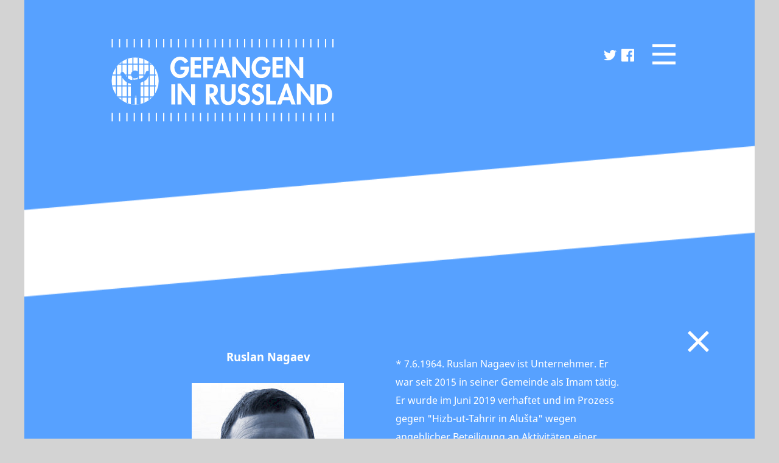

--- FILE ---
content_type: text/html; charset=utf-8
request_url: https://gefangen-in-russland.de/personen-in-haft/ruslan-nagaev
body_size: 3370
content:
<!DOCTYPE html>
<html lang="de">

<head>
  <!-- <meta charset="UTF-8" /> -->
	<meta http-equiv="content-type" content="text/html; charset=utf-8" />
  <meta name="viewport" content="width=device-width, initial-scale=1" />
  <title>Personen in Haft | Gefangen in Russland</title>
	<meta name="application-name" content="gefangen-in-russland.de" />
	<meta name="copyright" content="Gefangen in Russland" />
	<meta name="author" content="Gefangen in Russland" />
	<meta name="publisher" content="Gefangen in Russland" />
	<meta name="language" content="Deutsch" />
	<meta property="og:locale" content="de_DE" />
	<meta property="og:url" content="https://gefangen-in-russland.de/personen-in-haft/">
	<meta property="og:site_name" content="Gefangen in Russland">
	<meta property="og:title" content="Solidarität mit den politischen Gefangenen in Russland">
	<meta property="og:updated_time" content="2022-06-26T18:36:26+02:00" />
	<meta name="description" content="1162 Menschen sind in Russland in Haft, weil sie sich friedlich für Freiheit, Demokratie und Menschenrechte eingesetzt haben – und gegen Russlands Überfall auf die Ukraine. Wir fordern die Freilassung aller politischen Gefangenen und rufen zu Solidarität auf!">
	<meta property="og:description" content="Solidarität mit den politischen Gefangenen in Russland: 1162 Menschen sind in Russland in Haft, weil sie sich friedlich für Freiheit, Demokratie und Menschenrechte eingesetzt haben – und gegen Russlands Überfall auf die Ukraine. Wir fordern die Freilassung aller politischen Gefangenen und rufen zu Solidarität auf!">
	<meta name="date" content="2022-06-26T18:36:26+02:00" />
	<meta name="last-modified" content="2022-06-26T18:36:26+02:00" />
	<meta property="og:image" content="https://gefangen-in-russland.de/site/templates/img/logo-gefangen-in-russland.1200x630.png" />
	<meta property="og:image:secure_url" content="https://gefangen-in-russland.de/site/templates/img/logo-gefangen-in-russland.1200x630.png" />
	<meta property="og:image:type" content="image/png" />
	<meta property="og:image:width" content="1200" />
	<meta property="og:image:height" content="630" />
	<meta name="twitter:image" content="https://gefangen-in-russland.de/site/templates/img/logo-gefangen-in-russland.1200x630.png" />
	<meta name="twitter:title" content="Gefangen in Russland">
	<meta name="twitter:description" content="Solidarität mit den politischen Gefangenen in Russland: 1162 Menschen sind in Russland in Haft, weil sie sich friedlich für Freiheit, Demokratie und Menschenrechte eingesetzt haben – und gegen Russlands Überfall auf die Ukraine. Wir fordern die Freilassung aller politischen Gefangenen und rufen zu Solidarität auf!">
	<meta name="twitter:card" content="summary_large_image">
	<meta name="twitter:url" content="https://gefangen-in-russland.de/personen-in-haft/">

  <!-- Styles  -->
  	<link rel="stylesheet" href="/site/templates/styles/swiper-bundle.min.css" />
  <link rel="stylesheet" type="text/css" href="/site/templates/styles/styles.css?v=038f9ec831648c71c2254dda393d151c" />
		
  <!-- Scripte  -->
  <script src="/site/templates/scripts/script-ios.js"></script>
	
  <!-- Favicon -->
  <link rel="apple-touch-icon" sizes="180x180" href="/site/templates/favicon/apple-touch-icon.png" />
	<link rel="icon" href="/site/templates/favicon/favicon.ico">
	<link rel="icon" type="image/png" sizes="32x32" href="/site/templates/favicon/favicon-32x32.png" />
  <link rel="icon" type="image/png" sizes="16x16" href="/site/templates/favicon/favicon-16x16.png" />
  <link rel="manifest" href="/site/templates/favicon/site.webmanifest" />
  <meta name="msapplication-TileColor" content="#ff6f61" />
  <meta name="theme-color" content="#06497c" />
</head>

<body>
  <!-- header -->
  <section class="bg-blau">
    <div class="header">
      <a href="/"><img class="logo" src="/site/templates/img/logo-gefangen-in-russland.svg" alt="Gefangen in Russland" /></a>
      <div class="header-rechts">
				        <div class="social-header">
          <a href="https://twitter.com/intent/tweet?text=Solidarit%C3%A4t%20mit%20den%20politischen%20Gefangenen%20in%20Russland&url=https%3A%2F%2Fgefangen-in-russland.de%2Fpersonen-in-haft%2F&hashtags=PolitischeGefangene" target="_blank"><img src="/site/templates/img/twitter.svg" alt="Twitter" /></a>
          <a href="https://www.facebook.com/sharer/sharer.php?u=https%3A%2F%2Fgefangen-in-russland.de%2Fpersonen-in-haft%2F" target="_blank"><img src="/site/templates/img/facebook.svg" alt="Facebook" /></a>
        </div>
        <!-- Navbar button (burger) -->
        <button class="navbar-toggle">
          <img class="burger-icon" src="/site/templates/img/menu.svg" alt="Hauptmenü" />
          <img class="burger-icon" src="/site/templates/img/schliessen.svg" alt="Hauptmenü" />
        </button>
      </div>

      <!-- Menü -->
      <div class="navbar-menu">
        <!-- Menü Liste -->
        <ul class="navbar-menu__list">
          <li class="navbar-menu__list-item"><a href="/">Startseite</a></li>
					<li class="navbar-menu__list-item"><a href="/ueber">Über die Aktion</a></li>
					<li class="navbar-menu__list-item"><a href="/briefe-an-gefangene">Briefe an Gefangene</a></li>
					<li class="navbar-menu__list-item"><a href="/faq">Fragen und Antworten</a></li>
					          <li class="navbar-menu__list-item"><a href="/impressum">Kontakt / Impressum</a></li>
        </ul>

        <!-- Social -->
        <ul class="navbar-menu__social">
          <li>
            <a href="https://twitter.com/intent/tweet?text=Solidarit%C3%A4t%20mit%20den%20politischen%20Gefangenen%20in%20Russland&url=https%3A%2F%2Fgefangen-in-russland.de%2Fpersonen-in-haft%2F&hashtags=PolitischeGefangene"><img src="/site/templates/img/twitter-mobile-menu.svg" alt="Twitter" /></a>
          </li>
          <li>
            <a href="https://www.facebook.com/sharer/sharer.php?u=https%3A%2F%2Fgefangen-in-russland.de%2Fpersonen-in-haft%2F"><img src="/site/templates/img/facebook-mobile-menu.svg" alt="Facebook" /></a>
          </li>
        </ul>
      </div>
    </div>
  </section>

  <section class="bg-weiss">
    <div class="headerseparator"></div>
  </section>

	




<section class="bg-weiss">
  <div class="modalseparator modalblau seperator-oben"></div>
</section>


<!-- Modal Blau -->
<div class="nomodal" id="details">
	<section class="flexcenter">

		<!-- <div class="bg-blau modalcontent modalblau botschafter"> -->
    <div class="bg-blau modalcontent">
            <a href="/"><div class="closebutton"><img src="/site/templates/img/schliessen.svg" alt="Schließen" style="position: relative; top: 56px;" /></div></a>


			<!-- Slider Hauptcontainer -->
			<div class="swiper-container swiper-container-rot">
				<!-- Wrapper (erforderlich) -->
				<div class="swiper-wrapper">

					<!-- Slides Anfang-->

						<!-- Slide -->
						<div class="swiper-slide">
							<div class="modal2spalten" style="max-height: none;" id="details">
								<div class="modal-spalte-links" style="width: unset;">
									<div class="personendetails">
										<h3>Ruslan Nagaev</h3>
                    <!--<div class="personendetails-img">-->
					            <img src="/site/assets/files/1387/nagaev-ruslan.250x250.jpg" loading="lazy" alt="Ruslan Nagaev" />
                    <!--</div>-->
										<span class="fotoquelle"></span>
										<span class="haftdauer">seit 2359 Tagen in Haft</span>
										<span class="letter"><a href="/briefe-an-gefangene/ruslan-nagaev">Brief ins Gefängnis senden</a></span>										<div class="person-3-spalten">
											<div class="person-spalte">
												<div class="spaltentitel">In Haft seit</div>
												<div>10.06.2019</div>
											</div>
											<div class="person-spalte">
												<div class="spaltentitel">Inhaftiert in</div>
												<div>Iksa</div>
											</div>
																							<div class="person-spalte">
													<div class="spaltentitel">Verurteilt nach</div>
													<div>§§ 205.5, 278</div>
												</div>
																					</div>
                    <div class="infotext infotext-oben">Weitere Schreibweise des Namens: Руслан Нагаев (RU)</div>
									</div>
								</div>

								<div class="modal-spalte-rechts">
									* 7.6.1964. Ruslan Nagaev ist Unternehmer. Er war seit 2015 in seiner Gemeinde als Imam tätig. Er wurde im Juni 2019 verhaftet und im Prozess gegen &quot;Hizb-ut-Tahrir in Alušta&quot; wegen angeblicher Beteiligung an Aktivitäten einer terroristischen Vereinigung sowie Verschwörung zum Zwecke der verfassungswidrigen Machtergreifung angeklagt. Er wurde zu 13 Jahren Haft verurteilt.<br />
<br />
Die Organisation „Hizb-ut-Tahrir“ ist seit 2003 in Russland neben 14 weiteren islamischen Zusammenschlüssen als Terrororganisation eingestuft. Die Strafprozesse gegen die angeblichen Mitglieder sind ein Instrument der politischen Repression, mit dem das autoritäre Regime in Russland seit der Annexion der Krim im März 2014 gegen jegliche autonome Selbstorganisation der Gesellschaft auf der Halbinsel vorgeht.									<div class="infotext infotext-unten">Weitere Schreibweise des Namens: Руслан Нагаев (RU)</div>
								</div>
							</div>
						</div>

					<!-- Slides Ende-->


				</div>
				<!-- If we need navigation buttons -->
				<div class="swiper-button-prev"><a href="/personen-in-haft/roman-nasryev#details"><img src="/site/templates/img/pfeil.svg" alt="Prev" /></a></div>
				<div class="swiper-button-next"><a href="/personen-in-haft/artur-maslakov#details"><img src="/site/templates/img/pfeil.svg" alt="Next" /></a></div>
			</div>
		</div>

	</section>
</div>

<section class="bg-weiss">
  <div class="modalseparator modalblau seperator-unten"></div>
</section>








	<!-- footer -->
	<section class="bg-weiss flexcenter">
    <div class="footer flexcenter">
      <span class="fett">&copy; 2025 Gefangen in Russland</span>
      <span class="spacer30pxunten">Solidarität mit den politischen Gefangenen in Russland</span>
      <div class="footerlinks spacer50pxunten">
				<a href="/ueber/">Über die Aktion</a><a href="/datenschutz/">Datenschutz</a><a href="/impressum/">Impressum</a>      </div>
				
      <div class="footerlinks-mobile">
				<a href="/impressum">Impressum</a>
				<a href="/datenschutz">Datenschutz</a>
				      </div>

      <div class="social-footer">
        <a href="https://twitter.com/intent/tweet?text=Solidarit%C3%A4t%20mit%20den%20politischen%20Gefangenen%20in%20Russland&url=https%3A%2F%2Fgefangen-in-russland.de%2Fpersonen-in-haft%2F&hashtags=PolitischeGefangene" target="_blank"><img src="/site/templates/img/twitter-mobile.svg" alt="Twitter" /></a>
        <a href="https://www.facebook.com/sharer/sharer.php?u=https%3A%2F%2Fgefangen-in-russland.de%2Fpersonen-in-haft%2F" target="_blank"><img src="/site/templates/img/facebook-mobile.svg" alt="Facebook" /></a>
      </div>

      <span class="aktionvon">Gefangen in Russland ist eine Aktion von</span>
      <div class="footerlogos">
        <a href="https://dgo-online.org/"><img src="/site/templates/img/logo-dgo.svg" alt="Deutsche Gesellschaft für Osteuropakunde" title="Deutsche Gesellschaft für Osteuropakunde" /></a>
				<div class="separatorhochkantgrau"></div>
        <a href="https://www.ekd.de/"><img src="/site/templates/img/logo-ekd.svg" alt="Evangelische Kirche in Deutschland" title="Evangelische Kirche in Deutschland"></a>
				<div class="separatorhochkantgrau"></div>
        <a href="https://memohrc.org/en"><img src="/site/templates/img/logo-memorial.svg" alt="Memorial Human Rights Centre" title="Memorial Human Rights Centre" /></a>
      </div>
			    </div>
  </section>


</body>

</html>


--- FILE ---
content_type: text/css
request_url: https://gefangen-in-russland.de/site/templates/styles/styles.css?v=038f9ec831648c71c2254dda393d151c
body_size: 23382
content:
/* Reset */

* {
  margin: 0;
  padding: 0;
}

/* Smooth Scrolling anschalten */

html {
  /* scroll-behavior: smooth; */
  touch-action: manipulation;
}

/* Schriftarten */

@font-face {
  font-family: "NotoSans";
  src: url("../fonts/NotoSans-Regular.eot"); /* IE9 Compat Modes */
  src: url("../fonts/NotoSans-Regular.eot?#iefix") format("embedded-opentype"), /* IE6-IE8 */
  url("../fonts/NotoSans-Regular.woff") format("woff"), /* Modern Browsers */
  url("../fonts/NotoSans-Regular.woff2") format("woff2"), /* Modern Browsers */
  url("../fonts/NotoSans-Regular.ttf") format("ttf");
  font-weight: normal;
  font-style: normal;
}

@font-face {
  font-family: "NotoSans-Italic";
  src: url("../fonts/NotoSans-Italic.eot"); /* IE9 Compat Modes */
  src: url("../fonts/NotoSans-Italic.eot?#iefix") format("embedded-opentype"), /* IE6-IE8 */
  url("../fonts/NotoSans-Italic.woff") format("woff"), /* Modern Browsers */
  url("../fonts/NotoSans-Italic.woff2") format("woff2"), /* Modern Browsers */
  url("../fonts/NotoSans-Italic.ttf") format("ttf");
  font-weight: normal;
  font-style: italic;
}

@font-face {
  font-family: "NotoSans-SemiCondensedBold";
  src: url("../fonts/NotoSans-SemiCondensedBold.eot"); /* IE9 Compat Modes */
  src: url("../fonts/NotoSans-SemiCondensedBold.eot?#iefix") format("embedded-opentype"), /* IE6-IE8 */
    url("../fonts/NotoSans-SemiCondensedBold.woff") format("woff"), /* Modern Browsers */
    url("../fonts/NotoSans-SemiCondensedBold.woff2") format("woff2"), /* Modern Browsers */
    url("../fonts/NotoSans-SemiCondensedBold.ttf") format("truetype"); /* Safari, Android, iOS */
  font-weight: normal;
  font-style: normal;
}

body {
  font-family: "NotoSans";
}

h1, h2, h3, h4, h5, h6 {
  font-family: "NotoSans-SemiCondensedBold";
}

h1 {
  font-size: 30px;
  color: var(--hellblau);
  text-transform: uppercase;
  letter-spacing: 2px;
}

h2 {
  font-size: 24px;
  margin-top: 50px;
  margin-bottom: 20px;
}

h1 + h2 {
  margin-top: 0;
}

p {
  font-size: 20px;
  line-height: 32px;
}

p + p {
  padding-top: 20px;
}

.normalerabschnitt ul li {
  background-image: url("../img/x-blau.svg");
  list-style: none;
  background-repeat: no-repeat;
  background-position: left 12px;
  padding: 0 0 10px 30px;
  font-size: 20px;
  line-height: 32px;
}

.text a {
  color: var(--hellblau);
}

.text a:hover {
  color: var(--dunkelblau);
}

h3 {
  font-size: 20px;
}

a {
  text-decoration: none;
  color: var(--dunkelgrau);
}

em {
  font-family: "NotoSans-Italic";
}

strong {
  font-family: "NotoSans-SemiCondensedBold";
  font-weight: normal;
}

.fett {
  font-family: "NotoSans-SemiCondensedBold";
  font-weight: normal;
}

.bg-blau a {
  color: var(--white);
}

.top {
  font-size: 12px;
  text-transform: uppercase;
  letter-spacing: 2px;
  margin-top: 20px;
  color: var(--hellgrau);
  font-family: "NotoSans-SemiCondensedBold";
}

.align_left {
	/* for images placed in rich text editor */
	float: left;
	margin: 0 1em 0.5em 0;
	position: relative;
	top: 0.5em;
	max-width: 50%;
}

.align_right {
	/* for images placed in rich text editor */
	float: right;
	margin: 0 0 0.5em 1em;
	max-width: 50%;
}

.align_center {
	/* for images placed in rich text editor */
	display: block;
	margin: 1em auto;
	position: relative;
	top: 0.5em;
}

blockquote {
  margin: 2em 0 2em 3em;
  padding-left: 1.5em;
  background-image: url("../img/separator-vertikal.svg");
  background-repeat: repeat-y;
}

/* Farben */

:root {
  --hellblau: #57a1ff;
  --dunkelblau: #06497c;
  --hellgrau: #b0b0b0;
  --dunkelgrau: #505050;
  --weiss: #fff;
}

/* Grundlayout */

body {
  background: #d3d3d3;
}

section {
  max-width: 1200px;
  margin: 0 auto;
}

.bg-blau {
  background: var(--hellblau);
  color: var(--weiss);
}

.bg-weiss {
  background: var(--weiss);
  color: var(--dunkelgrau);
}

.bg-grau {
  background: var(--hellgrau);
  color: var(--weiss);
}

/* Logos */

.logo {
  max-width: 390px;
  margin-top: -14px;
}

.sprache a {
  font-size: 16px;
}

.social-header {
  margin-left: 10px;
}

.social-header img {
  width: 21px;
  margin: 0 2px;
}

/* Header */

.header {
  padding: 70px 130px 0px;
  display: flex;
  justify-content: space-between;
  align-items: flex-start;
  width: calc(100% - 260px);
  position: relative;
}

.header-rechts {
  display: flex;
  align-items: center;
}

.header-rechts img {
  vertical-align: middle;
}

.sprache {
  font-size: 15px;
}

.sprache a {
  margin-right: 8px;
}

.menuicon {
  width: 37px !important;
  margin-left: 28px;
}

.headerseparator {
  background-image: url("../img/header-separator.png");
  background-repeat: no-repeat;
  height: 152px;
  margin-top: -2px;
  display: inline-block;
  width: 100%;
}

/* Erster Abschnitt unter Header */

.obererabschnitt {
  display: flex;
  flex-direction: column;
  align-items: center;
  padding-top: 35px;
  padding-bottom: 85px;
  /* max-width: 730px; */
  max-width: 980px;
}

.spacer20pxunten {
  margin-bottom: 20px !important;
}

.spacer30pxunten {
  margin-bottom: 30px !important;
}

.spacer40pxunten {
  margin-bottom: 40px !important;
}

.spacer50pxunten {
  margin-bottom: 50px !important;
}

.spacer60pxunten {
  margin-bottom: 60px !important;
}

.obererabschnitt * {
  text-align: center;
}

.obererabschnitt p {
  letter-spacing: -0.01em;
}
.obererabschnitt a {
  color: #57a1ff;
  font-family: "NotoSans-SemiCondensedBold";
  text-decoration: underline;
}
.flexcenter {
  display: flex;
  flex-direction: column;
  align-items: center;
}

/* .abschnittstext {
        max-width: 690px;
    } */

/* Porträt-Section */

.portraetsection {
  display: flex;
  flex-direction: row;
  justify-content: space-between;
  /* max-width: 780px; */
}

.portraetslinks, .portraetsrechts {
  display: flex;
  flex-direction: row;
  flex-wrap: wrap;
  /* width: 360px; */
  /* width: 540px; */
  width: 760px;
  justify-content: space-evenly;
  align-content: flex-start;
}

.portraetdiv {
  display: flex;
  flex-direction: column;
  max-width: 154px;
  align-items: center;
}

.portraetdiv img {
  max-width: 154px;
  max-height: 154px;
  cursor: pointer;
}

.portraetslinks img {
  filter: grayscale(100%);
  background-color: var(--hellgrau);
}

.portraetdiv h3 {
  text-align: center;
  margin-bottom: 50px;
  height: 55px;
  text-transform: uppercase;
  cursor: pointer;
  /* ggf. anpassen, falls Personen mit langen Namen vorhanden sind */
  width: 154px;
}

.portraetdiv img, .modal-spalte-links img {
  width: 250px;
  height: 250px;
  /* Square view, uncomment for circles */
  /* border-radius: 250px; */
  /* border: 5px solid var(--dunkelgrau); */
}

.portraetsrechts .portraetdiv img {
  border-color: var(--dunkelblau);
  background-color: var(--hellblau);
}

.portraetsseparator {
  width: 10px;
  background-image: url("../img/x-rot-hochkant.svg");
  background-repeat: repeat-y;
  margin: 0 20px;
}

.portraetheadline {
  text-align: center;
}

@media screen and (max-width: 700px) {
  .portraetheadline {
    width: 90px;
    font-size: 20px;
  }
}

.portraetbreak {
  width: 100%;
  max-width: 100%;
}

.supporter a {
  /* color: #57a1ff; */
  /* font-family: "NotoSans-SemiCondensedBold"; */
  text-decoration: underline;
}

/* Modal-Overlays */

.modalseparator {
  background-repeat: no-repeat;
  height: 152px;
  width: 100%;
}

.seperator-oben {
  background-image: url("../img/overlay-separator-grau-oben.png");
}

.seperator-unten {
  background-image: url("../img/overlay-separator-grau.png");
}

.modalblau.seperator-unten {
  background-image: url("../img/header-separator.png");
  background-size: cover;
}

.modalblau.seperator-oben {
  background-image: url("../img/header-separator-oben.png");
  background-size: cover;
}

.modalcontent {
  width: 100%;
}

.closebutton img {
  width: 35px;
  height: 35px;
  float: right;
  margin-right: 75px;
  margin-top: -50px;
}

.modal2spalten {
  margin-top: 50px;
  display: flex;
  flex-direction: row;
  justify-content: center;
}

.modal-spalte-links, .modal-spalte-rechts {
  width: 50%;
  max-width: 380px;
}

.modal-spalte-links {
  /* display: flex; */
  flex-direction: column;
  align-items: flex-start;
}

.modalblau .modal-spalte-links img {
  border-color: var(--dunkelblau);
}

.modalblau .fotoquelle {
  color: var(--dunkelblau);
}

.personendetails {
  display: flex;
  flex-direction: column;
  align-items: center;
}

.personendetails h3 {
  margin-bottom: 30px;
}

.fotoquelle {
  font-size: 10px;
  color: var(--dunkelgrau);
  margin-top: 3px;
}

.fototext {
  font-size: 16px;
  margin-top: 34px;
}

.haftdauer {
  margin-top: 20px;
  text-align: center;
}

.infotext {
  font-size: 12px;
  line-height: 1.6;
  margin-top: 30px;
  max-width: 380px;
}

.person-3-spalten {
  display: flex;
  flex-direction: row;
  justify-content: space-between;
  width: 380px;
  margin-top: 20px;
}

.person-spalte {
  width: 28%;
  display: flex;
  flex-direction: column;
}

.spaltentitel {
  font-size: 10px !important;
  letter-spacing: 1px;
  font-family: "NotoSans-SemiCondensedBold";
  text-transform: uppercase;
}

.modal-spalte-rechts {
  line-height: 2;
  font-size: 16px;
  line-height: 30px;
  padding-top: 10px;
  margin-left: 20px;
  hyphens: auto;
}

.zitat1 {
  width: 30px;
  height: 30px;
  float: left;
  margin-right: 6px;
  margin-top: 16px;
}

.zitat2 {
  width: 16px;
  height: 16px;
  margin-left: 2px;
  transform: rotate(180deg);
}

.update {
  width: 100%;
  font-size: 14px;
  text-align: center;
}


/* Blog */

.normalerabschnitt {
  display: flex;
  flex-direction: column;
  align-items: flex-start;
  padding: 35px 165px 85px 165px;
  max-width: 768px;
}

.blogbeitrag-meta, .blogbeitrag-readmore {
  font-size: 12px;
  text-transform: uppercase;
  letter-spacing: 2px;
  margin-top: 5px;
}

.blogbeitrag-meta {
  color: var(--hellblau);
}

.horizontaler-separator {
  width: 100%;
  height: 10px;
  background-image: url("../img/x-blau.svg");
  background-repeat: repeat-x;
  margin: 55px 0;
}

/* Fragen & Antworten */

.fragen {
  margin-bottom: 160px;
}

.fragen li {
  background-image: url("../img/x-blau.svg");
  list-style: none;
  background-repeat: no-repeat;
  background-position: left 12px;
  padding-left: 30px;
}

.frage {
  font-size: 22px;
  margin-bottom: 15px;
}

/* Footer */

.footer {
  padding-top: 100px;
  padding-bottom: 70px;
  font-size: 14px;
  line-height: 20px;
  text-align: center;
}

.footerlinks {
  text-decoration: underline;
  width: 800px;
  display: flex;
  justify-content: space-around;
}

.social-footer, .footerlinks-mobile {
  display: none;
}

.footerlogos {
  display: flex;
  align-items: center;
  height: 60px;

}

.footerlogos img {
  max-height: 40px;
  filter: grayscale(100%);
}

.footerlogos img:hover {
  max-height: 40px;
  filter: none;
  transition: 0.6s;
}

.separatorhochkantgrau {
  width: 6px;
  height: 100%;
  margin: 0 30px -5px 30px;
  background-image: url("../img/separator-vertikal.svg");
  background-repeat: repeat-y;
}

.aktionvon {
  margin-bottom: 18px;
}

.partner {
  margin-top: 54px;
  margin-bottom: 36px;
}

/* RESPONSIVE ANPASSUNGEN */

@media screen and (min-width: 767px) and (max-width: 1050px) {
  .header {
    padding: 40px 80px 0px;
    width: calc(100% - 160px);
  }
  .logo {
    max-width: 280px;
  }
  .portraetdiv img, .modal-spalte-links img {
    width: 120px;
    height: 120px;
  }
}

/* @media screen and (max-width: 767px) { */
@media screen and (max-width: 1200px) {
  section {
    max-width: 100%;
  }
  .spacer20pxunten {
    margin-bottom: 10px !important;
  }
  .spacer30pxunten {
    margin-bottom: 15px !important;
  }
  .spacer40pxunten {
    margin-bottom: 20px !important;
  }
  .spacer50pxunten {
    margin-bottom: 25px !important;
  }
  .spacer60pxunten {
    margin-bottom: 30px !important;
  }
  .header {
    padding-top: 25px;
    padding-left: 18px;
    padding-right: 18px;
    width: calc(100% - 36px);
  }
  .social-header {
    display: none;
  }
  .logo {
    max-width: 45vw;
  }
  .headerseparator {
    /* margin-top: -100px; */
    background-size: 125%;
    /* margin-bottom: -75px; */
  }
  .obererabschnitt {
    padding-left: 15px;
    padding-right: 15px;
  }
  .portraetsection {
    max-width: 100%;
  }
  .portraetsseparator {
    width: 22px;
    margin: 0 5px;
  }
  .portraetdiv img, .modal-spalte-links img {
    width: 150px;
    height: 150px;
  }
  .modalseparator {
    background-size: 150%;
    /* height: 68px; */
    /* margin-bottom: -85px; */
  }
  .seperator-oben {
    background-position-y: bottom;
    margin-bottom: -1px;
  }
  .seperator-unten {
    background-position-y: top;
    margin-top: -1px;
  }
  .closebutton img {
    width: 20px;
    height: 20px;
    margin-top: 0;
    margin-right: 25px;
  }
  .modal2spalten {
    flex-direction: column;
    align-items: center;
    margin-top: 20px;
    justify-content: flex-start;
    overflow-y: scroll!important;
  }
  .personendetails h3 {
    margin-bottom: 15px;
  }
  .fototext {
    margin-top: 20px;
    text-align: center;
  }
  .modal-spalte-rechts {
    width: 75%;
    font-size: 15px;
    line-height: 1.6;
    margin-top: 12px;
  }
  .modal-spalte-links {
    align-items: center;
  }
  .person-3-spalten {
    flex-direction: column-reverse;
    align-items: center;
  }
  .person-spalte {
    align-items: center;
    margin: 5px 0;
    text-align: center;
    width:auto;
    max-width: 200px;
  }
  .infotext {
    margin-top: 24px;
  }
  .normalerabschnitt {
    padding: 35px 15px;
  }
  .horizontaler-separator {
    width: 90vw;
    margin: 40px 0;
  }
  .fragen {
    margin-bottom: 100px;
  }
  .footer {
    font-size: 13px;
    padding-bottom: 20px;
  }
  .footerlinks {
    display: none;
  }
  .footerlinks-mobile {
    text-decoration: underline;
    width: 300px;
    display: flex;
    justify-content: space-around;
    margin-bottom: 10px;
  }
  .social-footer {
    display: flex;
  }
  .social-footer img {
    width: 21px;
    margin: 30px 4px;
    background: #ebebeb;
    border-radius: 100px;
    padding: 12px;
  }
  .footerlogos img {
    max-height: 20px;
  }
  .separatorhochkantgrau {
    margin: 0 10px -5px 10px;
    height: 58%;
  }
  .aktionvon {
    margin-bottom: -2px;
  }
  .blogeintrag {
  max-width: 100%;
  }
  .blogeintrag img {
    max-width: 100%;
  }
}

@media screen and (min-width: 601px) {
  .headerseparator {
    background-size: 100%!important;
  }
}

@media screen and (max-width: 700px) {
  .portraetslinks, .portraetsrechts {
    flex-direction: column;
    width: 100%;
    justify-content: flex-start;
  }
}

@media screen and (max-width: 767px) {
  .infotext-oben {
    display: none;
  }
}

@media screen and (min-width: 768px) {
  .infotext-unten {
    display: none;
  }
}

@media screen and (min-width: 700px) and (max-width: 1200px) {
  .portraetslinks, .portraetsrechts {
    width: 540px;
  }
}


/* @media (max-width: 767px) {
  .modal--rot .personendetails {
    margin-top: 480px;
  }
} */

@media (max-width: 600px) {
  .headerseparator {
   margin-bottom: -50px;
  }
}

@media (max-width: 414px) {
  .headerseparator {
   margin-bottom: -80px;
  }

  .footerlogos img {
    max-height: 16px;
}

}

/* NAVBAR BUTTON (BURGER) */

.navbar-toggle {
  background-color: transparent;
  border: none;
  outline: none;
  cursor: pointer;
  margin-left: 28px;
}

.navbar-toggle img {
  width: 38px;
}

.navbar-toggle img:nth-child(2) {
  display: none;
}

.navbar-active .navbar-toggle img:nth-child(1) {
  display: none;
}

.navbar-active .navbar-toggle img:nth-child(2) {
  display: block;
}

/* MENÜ */

.navbar-menu {
  background-color: #57a1ff;
  position: absolute;
  top: 110%;
  right: 0;
  width: 0;
  max-width: 700px;
  transition: width 0.31s ease-out;
  overflow: auto;
  height: calc(100vh - 110px);
  padding-bottom: 20px;
  z-index: 999;
}

@media (min-width: 1050px) {
  .navbar-menu {
    top: 100%;
  }
  .navbar-active .navbar-menu {
    width: 380px!important;
  }
}

.navbar-active .navbar-menu {
  width: 100%;
}

.navbar-menu__list {
  padding: 10px 10px;
  list-style: none;
}

.navbar-menu__list-item {
  border-top: 1px solid #fff;
  padding: 12px 18px;
  opacity: 0;
  will-change: opacity;
}

.navbar-active .navbar-menu__list-item {
  transition: opacity 0.31s cubic-bezier(0.29, 0.65, 0.59, 1);
  transition-delay: 0.3s;
  opacity: 1;
}

.navbar-menu__list-item a {
  text-transform: uppercase;
}

.navbar-active {
  overflow: hidden;
}

@media (min-width: 768px) {
  .navbar-active {
    padding-right: 16px;
  }
}

/* NAVBAR SOCIAL */

.navbar-menu__social {
  display: flex;
  padding: 0;
  margin: 0;
  justify-content: center;
  list-style: none;
  margin-top: 20px;
  opacity: 0;
}

.navbar-active .navbar-menu__social {
  opacity: 1;
  transition: opacity 0.3s ease-in;
  transition-delay: 0.3s;
}

.navbar-menu__social li {
  display: flex;
  justify-content: center;
  align-items: center;
  margin: 0 10px;
  background-color: rgba(255, 255, 255, 0.3);
  transition: background-color 0.3s ease-out;
  width: 60px;
  height: 60px;
  border-radius: 50%;
}

.navbar-menu__social li a {
  display: flex;
  justify-content: center;
  align-items: center;
  width: 100%;
  height: 100%;
}

.navbar-menu__social li:hover {
  background-color: rgba(255, 255, 255, 0.5);
}

.navbar-menu__social li img {
  width: 30px;
  height: 30px;
  border-radius: 50%;
}

/* MODAL */

.modal {
  position: fixed;
  top: 50%;
  left: 0;
  z-index: 999;
  max-width: 1200px;
  width: 100%;
  left: 50%;
  transform: translate(-50%, -50%);
  transition: opacity 0.3s ease-out;
  display: none;
  opacity: 0;
}

.modal2spalten {
  max-height: 500px;
  overflow: auto;
}

.modal::before {
  content: "";
  position: absolute;
  bottom: 99%;
  left: 0;
  right: 0;
  background-image: url(../img/overlay-separator-grau-oben.png);
  height: 152px;
}

.modal::after {
  content: "";
  position: absolute;
  top: 99%;
  left: 0;
  right: 0;
  background-image: url(../img/overlay-separator-grau.png);
  background-size: cover;
  background-position: center;
  height: 152px;
}

.modal.modal--rot::before {
  content: "";
  position: absolute;
  bottom: 99%;
  left: 0;
  right: 0;
  background-image: url(../img/header-separator-oben.png);
  height: 152px;
}

.modal.modal--rot::after {
  content: "";
  position: absolute;
  top: 99%;
  left: 0;
  right: 0;
  background-image: url(../img/header-separator.png);
  background-size: cover;
  background-position: center;
  height: 152px;
}

.closebutton img {
  cursor: pointer;
  position: absolute;
  right: 0;
  z-index: 765;
  top: 23px;
  margin-top: -32px;
}

.modal--rot .closebutton img {
  top: 50px;
}

@media (min-width: 768px) {
  .closebutton img {
    top: 0;
  }
  .modal--rot .closebutton img {
    top: 0;
  }
}

/* Prev button */

.swiper-button-prev::after {
  content: none;
}

.swiper-button-prev {
  left: 5%;
}

.swiper-button-prev img {
  width: 40px;
  transform: rotate(90deg);
}

.swiper-button-prev a {
  padding: 10rem 0 10rem 0;
}

/* Next button */

.swiper-button-next::after {
  content: none;
}

.swiper-button-next {
  right: 5%;
}

.swiper-button-next img {
  width: 40px;
  transform: rotate(-90deg);
}

.swiper-button-next a {
  padding: 10rem 0 10rem 0;
}

/* Letter button */
.letter {
  margin: 20px;
}

.letter a {
  display: block;
  font-family: "NotoSans-SemiCondensedBold";
  font-size: 16px;
  text-align: center;
  border: 1px solid #fff;
  padding: 10px 30px;
  color: var(--hellblau);
  background-color: var(--weiss);
}

.letter a:hover {
  opacity: 0.8;
}

/* Letter block */

.letter-span-fixed {
    position: fixed;
    top: 80%;
    right: 0;
    z-index: 200;
    display: block;
    width: -webkit-fit-content;
    width: -moz-fit-content;
    width: fit-content;
    font-family: "NotoSans-SemiCondensedBold";
    font-size: 24px;
    font-stretch: normal;
    font-style: normal;
    line-height: 1.3;
    letter-spacing: 1.5px;
    color: #fff;
    background-color: var(--hellblau);
    padding: 10px 30px 10px 65px;
    cursor: pointer;
    box-shadow: 0 1px 12px 0 rgba(0,0,0,.6);
    /* box-sizing: border-box; */
}

.letter-span-fixed::before {
  content: "";
  position: absolute;
  left: 15px;
  top: 25px;
  right: 0;
  background-image: url(../img/envelope.svg);
  background-repeat: no-repeat;
  height: 32px;
}



/* .letter-span-fixed img {
  height: 50px;
  padding: 5px 15px 0 0;
} */

@media (max-width: 768px) {
  .letter-span-fixed {
    top: 88%;
    font-size: 18px;
  }
  /* .letter-span-fixed img {
    height: 30px;
    padding: 8px 10px 0 0;
  } */
  .letter-span-fixed::before {
    left: 15px;
    top: 15px;
  }
}

/* Form inputfield */

.FormBuilder.InputfieldForm .Inputfield .InputfieldHeader {
  font-size: 18px;
}

/* Workaround */

.nomodal {
  /* position: fixed; */
  /* top: 50%; */
  /* left: 0; */
  /* z-index: 999; */
  /* max-width: 1200px; */
  /* width: 100%; */
  /* left: 50%; */
  /* transform: translate(-50%, -50%); */
  /* transition: opacity 0.3s ease-out; */
  /* display: none; */
  /* opacity: 0; */
}

.nomodalseparator {
  background-image: url("../img/nomodal-separator-oben.png");
  background-repeat: no-repeat;
  height: 152px;
  margin-top: -2px;
  display: inline-block;
  width: 100%;
}

/* .swiper-button-next, .swiper-button-prev {
  top: 120px;
} */

.swiper-container {
    position: relative;
}


/* Privacy banner */

.privacywire-wrapper {
	font-size: 14px;
	color: #666;
	line-height: 1.5em;
}

.privacywire-buttons button {
	background: #888;
	color: #fff;
	border: none;
	padding: 0.5em;
	margin-right: 0.5em;
	border: none;
}

.privacywire-buttons {
	margin-top: 0.5em;
}

.privacywire-text p {
  font-size: 14px;
}

.privacywire-header {
  font-size: 14px;
}

@media only screen and (min-width: 800px) {

	.privacywire-text {
		width: 90%;
	}

}

/* Home: Filter by categories */
.filter {
  width: 100%;
  font-size: 14px;
  text-align: center;
  padding-bottom: 40px;
}

.filter ul {
  list-style-type: none;
}

.filter li {
  padding: 0 0 0.5em 0;
}

@media only screen and (min-width: 800px) {
	.filter ul {
    display: inline-flex;
	}
  .filter li {
    padding: 0 1.5em 0.5em 0;
  }
}

.filter a:hover, .active a {
  border-bottom: 4px solid var(--hellblau);
}


--- FILE ---
content_type: image/svg+xml
request_url: https://gefangen-in-russland.de/site/templates/img/logo-gefangen-in-russland.svg
body_size: 21432
content:
<?xml version="1.0" encoding="utf-8"?>
<!DOCTYPE svg PUBLIC "-//W3C//DTD SVG 1.1//EN" "http://www.w3.org/Graphics/SVG/1.1/DTD/svg11.dtd">
<svg version="1.1" id="Ebene_1" xmlns="http://www.w3.org/2000/svg" xmlns:xlink="http://www.w3.org/1999/xlink" x="0px" y="0px"
	 width="952.44px" height="368.504px" viewBox="0 0 952.44 368.504" enable-background="new 0 0 952.44 368.504"
	 xml:space="preserve">
<g>
	<defs>
		<path id="SVGID_1_" d="M37.537,349.104h-4.72v-33.921h4.72V349.104z M67.047,349.104h-4.72v-33.921h4.72V349.104z M96.558,349.104
			h-4.72v-33.921h4.72V349.104z M126.068,349.104h-4.72v-33.921h4.72V349.104z M155.609,349.104h-4.72v-33.921h4.72V349.104z
			 M185.12,349.104h-4.72v-33.921h4.72V349.104z M214.63,349.104h-4.72v-33.921h4.72V349.104z M244.171,349.104h-4.72v-33.921h4.72
			V349.104z M273.682,349.104h-4.72v-33.922h4.72V349.104z M303.192,349.104h-4.72v-33.922h4.72V349.104z M332.733,349.104h-4.72
			v-33.922h4.72V349.104z M362.244,349.104h-4.72v-33.922h4.72V349.104z M391.754,349.104h-4.72v-33.922h4.72V349.104z
			 M421.295,349.104h-4.72v-33.922h4.72V349.104z M450.806,349.104h-4.72v-33.922h4.72V349.104z M480.316,349.104h-4.721v-33.922
			h4.721V349.104z M509.827,349.104h-4.721v-33.922h4.721V349.104z M539.368,349.104h-4.721v-33.922h4.721V349.104z
			 M568.878,349.104h-4.72v-33.922h4.72V349.104z M598.389,349.104h-4.72v-33.922h4.72V349.104z M627.93,349.104h-4.72v-33.922h4.72
			V349.104z M657.44,349.104h-4.72v-33.922h4.72V349.104z M686.951,349.104h-4.721v-33.922h4.721V349.104z M716.492,349.104h-4.721
			v-33.922h4.721V349.104z M746.002,349.104h-4.72v-33.922h4.72V349.104z M775.513,349.104h-4.72v-33.922h4.72V349.104z
			 M805.023,349.104h-4.721v-33.922h4.721V349.104z M834.564,349.104h-4.721v-33.922h4.721V349.104z M864.075,349.104h-4.721
			v-33.922h4.721V349.104z M893.585,349.104h-4.72v-33.922h4.72V349.104z M923.126,349.104h-4.72v-33.922h4.72V349.104z"/>
	</defs>
	<use xlink:href="#SVGID_1_"  overflow="visible" fill="#FFFFFF"/>
	<clipPath id="SVGID_2_">
		<use xlink:href="#SVGID_1_"  overflow="visible"/>
	</clipPath>
	<g clip-path="url(#SVGID_2_)">
		<defs>
			<rect id="SVGID_3_" x="-634.977" y="-33.632" width="2000" height="600"/>
		</defs>
		<clipPath id="SVGID_4_">
			<use xlink:href="#SVGID_3_"  overflow="visible"/>
		</clipPath>
		<g clip-path="url(#SVGID_4_)">

				<image overflow="visible" width="2000" height="600" xlink:href="FF3F4EBD.jpg"  transform="matrix(1 0 0 1 -634.9766 -33.6323)">
			</image>
		</g>
	</g>
</g>
<g>
	<defs>
		<path id="SVGID_5_" d="M37.537,53.163h-4.72V19.24h4.72V53.163z M67.047,53.163h-4.72V19.24h4.72V53.163z M96.558,53.163h-4.72
			V19.24h4.72V53.163z M126.068,53.163h-4.72V19.24h4.72V53.163z M155.609,53.163h-4.72V19.24h4.72V53.163z M185.12,53.163h-4.72
			V19.24h4.72V53.163z M214.63,53.163h-4.72V19.24h4.72V53.163z M244.171,53.163h-4.72V19.24h4.72V53.163z M273.682,53.162h-4.72
			V19.24h4.72V53.162z M303.192,53.162h-4.72V19.24h4.72V53.162z M332.733,53.162h-4.72V19.24h4.72V53.162z M362.244,53.162h-4.72
			V19.24h4.72V53.162z M391.754,53.162h-4.72V19.24h4.72V53.162z M421.295,53.162h-4.72V19.24h4.72V53.162z M450.806,53.162h-4.72
			V19.24h4.72V53.162z M480.316,53.162h-4.721V19.24h4.721V53.162z M509.827,53.162h-4.721V19.24h4.721V53.162z M539.368,53.162
			h-4.721V19.24h4.721V53.162z M568.878,53.162h-4.72V19.24h4.72V53.162z M598.389,53.162h-4.72V19.24h4.72V53.162z M627.93,53.162
			h-4.72V19.24h4.72V53.162z M657.44,53.162h-4.72V19.24h4.72V53.162z M686.951,53.162h-4.721V19.24h4.721V53.162z M716.492,53.162
			h-4.721V19.24h4.721V53.162z M746.002,53.162h-4.72V19.24h4.72V53.162z M775.513,53.162h-4.72V19.24h4.72V53.162z M805.023,53.162
			h-4.721V19.24h4.721V53.162z M834.564,53.162h-4.721V19.24h4.721V53.162z M864.075,53.162h-4.721V19.24h4.721V53.162z
			 M893.585,53.162h-4.72V19.24h4.72V53.162z M923.126,53.162h-4.72V19.24h4.72V53.162z"/>
	</defs>
	<use xlink:href="#SVGID_5_"  overflow="visible" fill="#FFFFFF"/>
	<clipPath id="SVGID_6_">
		<use xlink:href="#SVGID_5_"  overflow="visible"/>
	</clipPath>
	<g clip-path="url(#SVGID_6_)">
		<defs>
			<rect id="SVGID_7_" x="-634.977" y="-63.632" width="2000" height="600"/>
		</defs>
		<clipPath id="SVGID_8_">
			<use xlink:href="#SVGID_7_"  overflow="visible"/>
		</clipPath>
		<g clip-path="url(#SVGID_8_)">

				<image overflow="visible" width="2000" height="600" xlink:href="FF3F4EB4.jpg"  transform="matrix(1 0 0 1 -634.9766 -63.6323)">
			</image>
		</g>
	</g>
</g>
<g>
	<defs>
		<path id="SVGID_9_" d="M344.048,130.459v2.051c0,5.756-0.738,11.24-2.212,16.456c-1.475,5.217-3.741,9.82-6.797,13.813
			c-3.059,3.992-6.906,7.175-11.546,9.549c-4.639,2.374-10.125,3.561-16.454,3.561c-5.972,0-11.33-1.169-16.077-3.506
			c-4.748-2.337-8.813-5.45-12.193-9.335c-3.382-3.884-5.972-8.398-7.769-13.542c-1.799-5.143-2.698-10.522-2.698-16.133
			c0-5.827,0.935-11.347,2.806-16.564c1.87-5.215,4.531-9.783,7.985-13.705c3.453-3.92,7.624-7.049,12.516-9.388
			c4.891-2.337,10.358-3.507,16.401-3.507c6.977,0,13.289,1.672,18.937,5.018c5.646,3.345,10.052,8.147,13.218,14.406l-14.027,7.554
			c-1.656-3.669-4.1-6.745-7.337-9.227c-3.237-2.482-6.978-3.723-11.221-3.723c-3.814,0-7.159,0.882-10.035,2.644
			c-2.878,1.764-5.27,4.047-7.175,6.853c-1.907,2.806-3.328,5.935-4.262,9.388c-0.936,3.453-1.403,6.87-1.403,10.251
			c0,3.382,0.486,6.763,1.457,10.144c0.971,3.382,2.409,6.438,4.316,9.171c1.905,2.735,4.298,4.947,7.175,6.637
			c2.876,1.691,6.221,2.536,10.035,2.536c2.445,0,4.783-0.502,7.013-1.511c2.229-1.006,4.19-2.355,5.881-4.046
			c1.689-1.689,3.038-3.65,4.046-5.881c1.007-2.229,1.546-4.567,1.619-7.014H308.98v-12.949H344.048z M288.048,281.644h-15.861
			V200.28h15.861V281.644z M297.425,198.122h11.438l42.836,56.869h0.216v-54.71h15.861v82.983h-11.438l-42.836-56.869h-0.216v55.25
			h-15.861V198.122z M365.624,106.18v17.913h25.248v13.812h-25.248v22.014h26.219v13.812h-42.081V92.368h42.081v13.813H365.624z
			 M416.13,106.18v17.913h22.983v13.813H416.13v35.826h-15.861V92.368h40.354v13.813H416.13z M465.552,281.644h-19.206L426.6,248.84
			h-0.216v32.804h-15.861V200.28h21.473c4.027,0,7.715,0.469,11.06,1.403c3.345,0.936,6.204,2.393,8.578,4.37
			c2.374,1.979,4.225,4.516,5.557,7.608c1.33,3.094,1.996,6.798,1.996,11.115c0,2.59-0.36,5.144-1.079,7.662
			c-0.72,2.519-1.78,4.802-3.183,6.852s-3.129,3.795-5.18,5.233c-2.05,1.44-4.442,2.375-7.175,2.806L465.552,281.644z
			 M426.384,237.725h2.05c2.158,0,4.154-0.179,5.989-0.54c1.834-0.359,3.415-1.025,4.747-1.997c1.33-0.971,2.355-2.248,3.075-3.831
			c0.719-1.582,1.079-3.632,1.079-6.151c0-2.518-0.377-4.549-1.133-6.097c-0.755-1.546-1.799-2.751-3.129-3.615
			c-1.332-0.863-2.896-1.457-4.693-1.781c-1.799-0.324-3.741-0.485-5.827-0.485h-2.158V237.725z M460.373,156.574l-6.689,17.157
			h-16.726l31.724-83.522h12.301l30.859,83.522H494.9l-6.258-17.157H460.373z M474.076,114.057h-0.216l-8.955,29.567h19.313
			L474.076,114.057z M470.303,200.28h15.861v45.538c0,2.519,0.107,5.198,0.323,8.04c0.216,2.843,0.81,5.449,1.78,7.823
			c0.972,2.374,2.409,4.354,4.316,5.935c1.904,1.584,4.549,2.374,7.931,2.374c3.38,0,6.023-0.79,7.931-2.374
			c1.905-1.581,3.345-3.561,4.315-5.935c0.972-2.374,1.564-4.98,1.78-7.823c0.216-2.842,0.324-5.521,0.324-8.04V200.28h15.861
			v48.667c0,4.964-0.559,9.569-1.673,13.813c-1.116,4.245-2.878,7.932-5.287,11.061c-2.411,3.129-5.521,5.576-9.333,7.338
			c-3.813,1.762-8.453,2.644-13.919,2.644c-5.468,0-10.107-0.882-13.92-2.644c-3.813-1.762-6.924-4.209-9.333-7.338
			c-2.411-3.129-4.173-6.815-5.287-11.061c-1.116-4.244-1.672-8.849-1.672-13.813V200.28z M516.693,90.209h11.438l42.836,56.868
			h0.216v-54.71h15.861v82.982h-11.438l-42.836-56.868h-0.216v55.25h-15.861V90.209z M578.069,218.193
			c-1.511-2.086-3.256-3.723-5.233-4.91c-1.979-1.187-4.299-1.78-6.959-1.78c-1.295,0-2.536,0.234-3.723,0.701
			c-1.188,0.469-2.23,1.098-3.129,1.889c-0.9,0.792-1.638,1.764-2.213,2.914c-0.576,1.151-0.862,2.374-0.862,3.669
			c0,2.303,0.79,4.138,2.373,5.503c1.582,1.368,3.578,2.59,5.989,3.669c2.408,1.079,4.998,2.195,7.769,3.345
			c2.769,1.151,5.357,2.662,7.769,4.532c2.409,1.871,4.405,4.246,5.988,7.122c1.582,2.878,2.374,6.583,2.374,11.115
			c0,4.101-0.612,7.842-1.835,11.223c-1.224,3.383-2.985,6.313-5.286,8.795c-2.304,2.482-5.108,4.407-8.417,5.773
			c-3.309,1.365-7.05,2.05-11.221,2.05c-5.611,0-10.485-1.457-14.621-4.37c-4.137-2.913-7.606-6.744-10.412-11.492l10.25-10.036
			c0.502,1.583,1.241,3.095,2.213,4.532c0.971,1.44,2.104,2.698,3.398,3.777s2.697,1.942,4.208,2.59s3.129,0.971,4.855,0.971
			c1.581,0,3.021-0.323,4.315-0.971c1.295-0.647,2.41-1.511,3.346-2.59c0.934-1.079,1.635-2.32,2.104-3.724
			c0.467-1.402,0.701-2.895,0.701-4.478c0-2.086-0.432-3.848-1.294-5.288c-0.863-1.438-1.979-2.644-3.346-3.615
			c-1.367-0.971-2.896-1.781-4.585-2.428c-1.691-0.647-3.329-1.295-4.91-1.943c-2.59-1.079-5-2.247-7.229-3.507
			c-2.23-1.258-4.155-2.751-5.773-4.479c-1.618-1.727-2.878-3.739-3.776-6.042c-0.9-2.302-1.349-5.035-1.349-8.202
			c0-3.38,0.594-6.545,1.78-9.496c1.188-2.949,2.841-5.539,4.963-7.77c2.121-2.229,4.622-3.974,7.5-5.233
			c2.876-1.258,6.042-1.888,9.495-1.888c1.797,0,3.739,0.216,5.826,0.647c2.086,0.432,4.136,1.043,6.15,1.834
			c2.014,0.792,3.92,1.745,5.719,2.859c1.797,1.116,3.308,2.357,4.532,3.723L578.069,218.193z M634.832,218.193
			c-1.511-2.086-3.256-3.723-5.233-4.91c-1.979-1.187-4.299-1.78-6.959-1.78c-1.295,0-2.536,0.234-3.723,0.701
			c-1.188,0.469-2.231,1.098-3.13,1.889c-0.899,0.792-1.637,1.764-2.211,2.914c-0.578,1.151-0.863,2.374-0.863,3.669
			c0,2.303,0.79,4.138,2.373,5.503c1.582,1.368,3.578,2.59,5.988,3.669c2.41,1.079,4.999,2.195,7.77,3.345
			c2.768,1.151,5.357,2.662,7.769,4.532c2.409,1.871,4.405,4.246,5.988,7.122c1.582,2.878,2.374,6.583,2.374,11.115
			c0,4.101-0.612,7.842-1.834,11.223c-1.225,3.383-2.986,6.313-5.287,8.795c-2.304,2.482-5.108,4.407-8.416,5.773
			c-3.311,1.365-7.051,2.05-11.223,2.05c-5.61,0-10.484-1.457-14.62-4.37c-4.137-2.913-7.606-6.744-10.412-11.492l10.25-10.036
			c0.503,1.583,1.241,3.095,2.212,4.532c0.972,1.44,2.104,2.698,3.399,3.777c1.294,1.079,2.697,1.942,4.208,2.59
			s3.129,0.971,4.855,0.971c1.581,0,3.021-0.323,4.315-0.971c1.296-0.647,2.41-1.511,3.346-2.59c0.934-1.079,1.635-2.32,2.104-3.724
			c0.468-1.402,0.702-2.895,0.702-4.478c0-2.086-0.432-3.848-1.295-5.288c-0.863-1.438-1.979-2.644-3.346-3.615
			c-1.367-0.971-2.896-1.781-4.585-2.428c-1.691-0.647-3.329-1.295-4.91-1.943c-2.59-1.079-5.001-2.247-7.229-3.507
			c-2.231-1.258-4.155-2.751-5.772-4.479c-1.619-1.727-2.879-3.739-3.777-6.042c-0.9-2.302-1.349-5.035-1.349-8.202
			c0-3.38,0.594-6.545,1.78-9.496c1.188-2.949,2.841-5.539,4.963-7.77c2.121-2.229,4.622-3.974,7.5-5.233
			c2.876-1.258,6.042-1.888,9.495-1.888c1.797,0,3.739,0.216,5.826,0.647c2.086,0.432,4.136,1.043,6.15,1.834
			c2.013,0.792,3.92,1.745,5.719,2.859c1.798,1.116,3.308,2.357,4.532,3.723L634.832,218.193z M670.434,130.459v2.05
			c0,5.756-0.738,11.241-2.212,16.456c-1.476,5.217-3.741,9.82-6.798,13.813c-3.059,3.992-6.906,7.175-11.545,9.549
			c-4.64,2.374-10.127,3.561-16.455,3.561c-5.972,0-11.329-1.169-16.077-3.506c-4.747-2.337-8.813-5.45-12.192-9.335
			c-3.382-3.884-5.972-8.398-7.77-13.542c-1.799-5.143-2.697-10.522-2.697-16.133c0-5.827,0.935-11.347,2.806-16.564
			c1.869-5.215,4.532-9.783,7.984-13.705c3.453-3.92,7.624-7.05,12.517-9.388c4.891-2.337,10.358-3.507,16.4-3.507
			c6.977,0,13.289,1.673,18.937,5.018c5.646,3.345,10.052,8.147,13.218,14.406l-14.026,7.554c-1.656-3.669-4.101-6.744-7.338-9.226
			c-3.236-2.482-6.978-3.723-11.222-3.723c-3.813,0-7.158,0.882-10.034,2.644c-2.878,1.764-5.271,4.046-7.176,6.852
			c-1.906,2.806-3.327,5.935-4.262,9.388c-0.936,3.453-1.402,6.871-1.402,10.251c0,3.382,0.485,6.763,1.456,10.144
			c0.972,3.382,2.409,6.439,4.316,9.172c1.905,2.735,4.297,4.947,7.175,6.637c2.877,1.691,6.222,2.536,10.034,2.536
			c2.445,0,4.784-0.502,7.015-1.511c2.229-1.006,4.189-2.355,5.88-4.046c1.689-1.689,3.038-3.65,4.047-5.881
			c1.006-2.229,1.546-4.567,1.618-7.014h-17.264v-12.949H670.434z M669.151,267.832h22.443v13.813H653.29V200.28h15.861V267.832z
			 M694.176,106.18v17.913h25.249v13.813h-25.249v22.014h26.22v13.812h-42.081V92.367h42.081v13.813H694.176z M719.742,264.487
			l-6.69,17.157h-16.724l31.722-83.522h12.301l30.859,83.522h-16.94l-6.258-17.157H719.742z M733.445,221.97h-0.216l-8.956,29.567
			h19.314L733.445,221.97z M730.988,90.209h11.438l42.836,56.868h0.216v-54.71h15.861v82.982h-11.438l-42.836-56.868h-0.216v55.25
			h-15.861V90.209z M776.063,198.122H787.5l42.836,56.869h0.216v-54.71h15.861v82.983h-11.438l-42.836-56.869h-0.216v55.25h-15.861
			V198.122z M855.805,200.28h22.659c5.897,0,11.257,1.043,16.077,3.129c4.818,2.087,8.955,4.947,12.408,8.579
			c3.453,3.633,6.113,7.931,7.984,12.895c1.87,4.964,2.806,10.359,2.806,16.187c0,5.756-0.971,11.098-2.913,16.024
			c-1.942,4.929-4.64,9.21-8.093,12.842c-3.452,3.634-7.59,6.493-12.408,8.579c-4.82,2.087-10.143,3.129-15.97,3.129h-22.551V200.28
			z M871.666,267.832h2.59c4.891,0,9.045-0.647,12.462-1.942c3.416-1.295,6.204-3.11,8.362-5.449
			c2.158-2.337,3.74-5.161,4.748-8.471c1.006-3.308,1.511-6.977,1.511-11.007c0-8.919-2.249-15.628-6.744-20.125
			c-4.496-4.495-11.275-6.744-20.339-6.744h-2.59V267.832z"/>
	</defs>
	<use xlink:href="#SVGID_9_"  overflow="visible" fill="#FFFFFF"/>
	<clipPath id="SVGID_10_">
		<use xlink:href="#SVGID_9_"  overflow="visible"/>
	</clipPath>
	<g clip-path="url(#SVGID_10_)">
		<defs>
			<rect id="SVGID_11_" x="-634.977" y="-48.632" width="2000" height="600"/>
		</defs>
		<clipPath id="SVGID_12_">
			<use xlink:href="#SVGID_11_"  overflow="visible"/>
		</clipPath>
		<g clip-path="url(#SVGID_12_)">

				<image overflow="visible" width="2000" height="600" xlink:href="FF3F4EB5.jpg"  transform="matrix(1 0 0 1 -634.9766 -48.6323)">
			</image>
		</g>
	</g>
</g>
<path fill="#FFFFFF" d="M-361.367,322.701c-79.531,0-144.231-64.704-144.231-144.229c0-79.531,64.7-144.231,144.231-144.231
	c79.528,0,144.229,64.703,144.229,144.231C-217.138,257.997-281.841,322.701-361.367,322.701z"/>
<path fill="#57A2FF" d="M-277.79,148.723h-17.818V109.86h17.818V148.723z M-277.79,192.72h-17.818v-39.499h17.818V192.72z
	 M-277.79,236.719h-17.818v-39.501h17.818V236.719z M-316.644,192.72v-17.995c1.672-0.621,7.298-3.204,12.339-11.205
	c1.412-3.366,2.849-6.558,4.202-9.7v38.899H-316.644z M-300.103,236.719h-16.541v-39.501h16.541V236.719z M-332.093,192.72
	c0-2.198-0.002-4.4-0.002-6.6c-0.002-1.436,0-2.873,0-3.747c3.91-1.981,7.455-3.821,10.957-5.549v15.894h-10.955V192.72z
	 M-321.138,236.719h-10.932c-0.006-13.168-0.015-26.336-0.019-39.501h10.951V236.719z M-354.872,236.719
	c0.042-0.644,0.085-1.29,0.119-1.928c2.486,0,4.488,0,6.97,0c0,0.652,0,1.279,0,1.928H-354.872z M-382.939,236.719v-39.501h11.953
	c0.041,13.166,0.077,26.333,0.116,39.501H-382.939z M-404.622,192.72v-30.224c4.74,7.004,10.237,13.121,17.185,17.449v12.775
	H-404.622z M-387.435,236.719h-17.182v-39.501h17.182V236.719z M-426.937,192.72v-39.499h16.744c0.357,0.669,0.705,1.339,1.076,2
	v37.499H-426.937z M-409.116,236.719h-17.82v-39.501h17.82V236.719z M-426.937,109.86h17.82v29.579
	c-3.167,1.864-4.47,5.404-3.258,9.284h-14.563V109.86z M-387.435,109.86v38.863h-6.972c-1.098-1.811-2.191-3.626-3.294-5.424
	c-1.817-2.951-4.282-4.679-6.916-4.928V109.86H-387.435z M-387.435,159.037c-1.478-1.857-2.839-3.813-4.142-5.815h4.142V159.037z
	 M-382.939,182.385c1.977,0.924,4.026,1.764,6.239,2.396c1.825,0.525,3.678,0.959,5.486,1.428c0.085,1.234,0.2,2.118,0.202,3.002
	c0.002,1.172,0.005,2.342,0.011,3.512h-11.938V182.385z M-369.647,153.222c0.845,2.774,2.437,5.214,4.529,7.113v10.237
	c-6.836,0.316-12.75-2.15-17.821-6.69v-10.66H-369.647z M-382.939,109.86h17.821v26.963c-3.2,2.907-5.222,7.091-5.222,11.756
	c0,0.05,0.004,0.098,0.004,0.144h-12.605V109.86H-382.939z M-343.449,109.86v27.269c-2.854-2.749-6.728-4.446-11.003-4.446
	c-2.188,0-4.273,0.443-6.173,1.245V109.86H-343.449z M-321.138,109.86v38.863h-17.434c0-0.05,0.009-0.097,0.009-0.144
	c0-1.193-0.141-2.349-0.391-3.466V109.86H-321.138z M-338.954,153.222h17.816v6.214c-2.31,1.803-5.042,3.057-7.74,4.15
	c-3.289,1.324-6.631,2.65-10.076,3.527V153.222z M-354.451,164.475c4.276,0,8.148-1.697,11.004-4.446V168
	c-5.021,0.78-10.152,1.028-15.225,1.559l0.125-0.083c-0.702,0.197-1.391,0.366-2.075,0.51v-6.755
	C-358.724,164.029-356.639,164.475-354.451,164.475z M-316.312,153.222c-0.109,0.225-0.215,0.441-0.328,0.66v-0.66H-316.312z
	 M-316.644,109.86h16.541v25.641c-0.624-0.333-1.285-0.619-2.011-0.792c-4.211-1.021-7.908,1.364-9.473,6.04
	c-0.84,2.504-1.783,4.991-2.864,7.975h-2.192V109.86z M-270.017,109.86v-4.497h-3.278V80.438h-4.496v24.926h-17.818V80.438h-4.495
	v24.926h-16.541V80.438h-4.495v24.926h-17.816V80.438h-4.495v24.926h-17.174V80.438h-4.495v24.926h-17.821V80.438h-4.496v24.926
	h-17.182V80.438h-4.497v24.926h-17.82V80.438h-4.495v24.926h-21.291v4.497h21.289v38.863h-21.289v4.496h21.289v39.501h-21.289v4.497
	h21.289v39.501h-21.289v4.495h21.289v21.959h4.495v-21.959h17.82v21.959h4.494v-21.959h17.185v21.959h4.496v-21.959h12.083
	c0.016,6.615,0.04,13.226,0.057,19.838c0.018,6.841-0.438,13.727,0.231,20.504c0.255,2.576,2.563,5.952,4.847,7.033
	c2.074,0.978,6.068,0.159,7.956-1.395c1.792-1.479,2.651-4.926,2.699-7.529c0.23-12.813,0.094-25.634,0.086-38.451h7.199
	c0,6.027,0,11.972-0.002,17.876c-0.003,7.438-0.126,14.876,0.016,22.31c0.089,4.779,3.405,8.071,7.735,8.155
	c4.314,0.08,7.627-3.195,7.948-7.936c0.092-1.333,0.039-2.679,0.039-4.016c-0.004-12.129-0.011-24.259-0.019-36.39h10.929v21.959
	h4.495v-21.959h16.541v21.959h4.495v-21.959h17.818v21.959h4.496v-21.959h3.278v-4.495h-3.278v-39.501h3.278v-4.497h-3.278v-39.499
	h3.278v-4.499h-3.278V109.86H-270.017z"/>
<g>
	<defs>
		<circle id="SVGID_13_" cx="127.317" cy="187.709" r="94.5"/>
	</defs>
	<clipPath id="SVGID_14_">
		<use xlink:href="#SVGID_13_"  overflow="visible"/>
	</clipPath>
	<path clip-path="url(#SVGID_14_)" fill="#FFFFFF" d="M119.633,335.472c-79.531,0-144.231-64.704-144.231-144.229
		c0-79.531,64.7-144.231,144.231-144.231c79.528,0,144.229,64.703,144.229,144.231C263.862,270.768,199.159,335.472,119.633,335.472
		z"/>
	<path clip-path="url(#SVGID_14_)" fill="#57A2FF" d="M203.21,161.495h-17.818v-38.863h17.818V161.495z M203.21,205.492h-17.818
		v-39.499h17.818V205.492z M203.21,249.49h-17.818v-39.501h17.818V249.49z M164.356,205.492v-17.995
		c1.672-0.621,7.298-3.204,12.339-11.205c1.412-3.366,2.849-6.558,4.202-9.7v38.899H164.356z M180.897,249.49h-16.541v-39.501
		h16.541V249.49z M148.907,205.492c0-2.198-0.002-4.4-0.002-6.6c-0.002-1.436,0-2.873,0-3.747c3.91-1.981,7.455-3.821,10.957-5.549
		v15.894h-10.955V205.492z M159.862,249.49H148.93c-0.006-13.168-0.015-26.336-0.019-39.501h10.951V249.49z M126.128,249.49
		c0.042-0.644,0.085-1.29,0.119-1.928c2.486,0,4.488,0,6.97,0c0,0.652,0,1.279,0,1.928H126.128z M98.061,249.49v-39.501h11.953
		c0.041,13.166,0.077,26.333,0.116,39.501H98.061z M76.378,205.492v-30.224c4.74,7.004,10.237,13.121,17.185,17.449v12.775H76.378z
		 M93.565,249.49H76.383v-39.501h17.182V249.49z M54.063,205.492v-39.499h16.744c0.357,0.669,0.705,1.339,1.076,2v37.499H54.063z
		 M71.884,249.49h-17.82v-39.501h17.82V249.49z M54.063,122.631h17.82v29.579c-3.167,1.864-4.47,5.404-3.258,9.284H54.063V122.631z
		 M93.565,122.631v38.863h-6.972c-1.098-1.811-2.191-3.626-3.294-5.424c-1.817-2.951-4.282-4.679-6.916-4.928v-28.512H93.565z
		 M93.565,171.808c-1.478-1.857-2.839-3.813-4.142-5.815h4.142V171.808z M98.061,195.156c1.977,0.924,4.026,1.764,6.239,2.396
		c1.825,0.525,3.678,0.959,5.486,1.428c0.085,1.234,0.2,2.118,0.202,3.002c0.002,1.172,0.005,2.342,0.011,3.512H98.061V195.156z
		 M111.353,165.993c0.845,2.774,2.437,5.214,4.529,7.113v10.237c-6.836,0.316-12.75-2.15-17.821-6.69v-10.66H111.353z
		 M98.061,122.631h17.821v26.963c-3.2,2.907-5.222,7.091-5.222,11.756c0,0.05,0.004,0.098,0.004,0.144H98.059v-38.863H98.061z
		 M137.551,122.631V149.9c-2.854-2.749-6.728-4.446-11.003-4.446c-2.188,0-4.273,0.443-6.173,1.245v-24.068H137.551z
		 M159.862,122.631v38.863h-17.434c0-0.05,0.009-0.097,0.009-0.144c0-1.193-0.141-2.349-0.391-3.466v-35.253H159.862z
		 M142.046,165.993h17.816v6.214c-2.31,1.803-5.042,3.057-7.74,4.15c-3.289,1.324-6.631,2.65-10.076,3.527V165.993z
		 M126.549,177.247c4.276,0,8.148-1.697,11.004-4.446v7.971c-5.021,0.78-10.152,1.028-15.225,1.559l0.125-0.083
		c-0.702,0.197-1.391,0.366-2.075,0.51v-6.755C122.276,176.8,124.361,177.247,126.549,177.247z M164.688,165.993
		c-0.109,0.225-0.215,0.441-0.328,0.66v-0.66H164.688z M164.356,122.631h16.541v25.641c-0.624-0.333-1.285-0.619-2.011-0.792
		c-4.211-1.021-7.908,1.364-9.473,6.04c-0.84,2.504-1.783,4.991-2.864,7.975h-2.192V122.631z M210.983,122.631v-4.497h-3.278V93.209
		h-4.496v24.926h-17.818V93.209h-4.495v24.926h-16.541V93.209h-4.495v24.926h-17.816V93.209h-4.495v24.926h-17.174V93.209h-4.495
		v24.926H98.061V93.209h-4.496v24.926H76.383V93.209h-4.497v24.926h-17.82V93.209h-4.495v24.926H28.28v4.497h21.289v38.863H28.28
		v4.496h21.289v39.501H28.28v4.497h21.289v39.501H28.28v4.495h21.289v21.959h4.495v-21.959h17.82v21.959h4.494v-21.959h17.185
		v21.959h4.496v-21.959h12.083c0.016,6.615,0.04,13.226,0.057,19.838c0.018,6.841-0.438,13.727,0.231,20.504
		c0.255,2.576,2.563,5.952,4.847,7.033c2.074,0.978,6.068,0.159,7.956-1.395c1.792-1.479,2.651-4.926,2.699-7.529
		c0.23-12.813,0.094-25.634,0.086-38.451h7.199c0,6.027,0,11.972-0.002,17.876c-0.003,7.438-0.126,14.876,0.016,22.31
		c0.089,4.779,3.405,8.071,7.735,8.155c4.314,0.08,7.627-3.195,7.948-7.936c0.092-1.333,0.039-2.679,0.039-4.016
		c-0.004-12.129-0.011-24.259-0.019-36.39h10.929v21.959h4.495v-21.959h16.541v21.959h4.495v-21.959h17.818v21.959h4.496v-21.959
		h3.278v-4.495h-3.278v-39.501h3.278v-4.497h-3.278v-39.499h3.278v-4.499h-3.278v-38.863H210.983z"/>
</g>
</svg>


--- FILE ---
content_type: image/svg+xml
request_url: https://gefangen-in-russland.de/site/templates/img/logo-dgo.svg
body_size: 34029
content:
<?xml version="1.0" encoding="utf-8"?>
<!-- Generator: Adobe Illustrator 15.1.0, SVG Export Plug-In . SVG Version: 6.00 Build 0)  -->
<!DOCTYPE svg PUBLIC "-//W3C//DTD SVG 1.1//EN" "http://www.w3.org/Graphics/SVG/1.1/DTD/svg11.dtd">
<svg version="1.1" id="Ebene_1" xmlns="http://www.w3.org/2000/svg" xmlns:xlink="http://www.w3.org/1999/xlink" x="0px" y="0px"
	 width="478.667px" height="60px" viewBox="9.833 11.122 478.667 60" enable-background="new 9.833 11.122 478.667 60"
	 xml:space="preserve">
<g>
	<path fill="#3363AC" d="M27.015,27.472h3.818c7.924,0,14.192,6.67,14.192,14.199c0,7.53-6.268,14.199-14.192,14.199h-3.818V27.472z
		 M14.775,66.346h17.139c14.047,0,25.351-10.763,25.351-24.675S45.961,16.995,31.914,16.995H14.775V66.346z"/>
	<path fill="#3363AC" d="M140.025,27.1c7.787,0,14.131,7.034,14.131,14.571s-6.344,14.571-14.131,14.571
		c-7.785,0-14.129-7.034-14.129-14.571S132.24,27.1,140.025,27.1z M140.025,15.867c-14.418,0-26.369,11.448-26.369,25.804
		s11.951,25.804,26.369,25.804c14.42,0,26.371-11.448,26.371-25.804S154.445,15.867,140.025,15.867z"/>
	<g>
		<path d="M228.46,20.772h2.852c0.877,0,1.693,0.143,2.447,0.426c0.754,0.286,1.414,0.699,1.973,1.244
			c0.564,0.543,1.001,1.208,1.318,1.986s0.478,1.664,0.478,2.652c0,2.194-0.564,3.809-1.684,4.847
			c-1.122,1.036-2.732,1.56-4.827,1.56h-2.561V20.772H228.46z M226.022,35.63h5.023c1.397,0,2.657-0.183,3.779-0.549
			c1.12-0.364,2.072-0.908,2.854-1.63c0.777-0.724,1.381-1.626,1.805-2.704c0.422-1.082,0.633-2.334,0.633-3.765
			c0-1.316-0.236-2.489-0.708-3.521c-0.472-1.03-1.118-1.903-1.938-2.619c-0.819-0.714-1.779-1.263-2.876-1.646
			c-1.1-0.381-2.283-0.571-3.549-0.571h-5.023V35.63z"/>
		<path d="M245.906,28.226c0.048-0.407,0.145-0.817,0.281-1.226c0.139-0.408,0.343-0.777,0.609-1.114
			c0.27-0.335,0.604-0.609,1.001-0.821c0.398-0.213,0.882-0.32,1.452-0.32c0.487,0,0.924,0.091,1.315,0.271
			c0.391,0.181,0.716,0.432,0.975,0.749c0.262,0.318,0.46,0.689,0.6,1.114c0.137,0.427,0.205,0.874,0.205,1.348H245.906z
			 M253.828,32.832c-0.146,0.114-0.355,0.246-0.622,0.391c-0.27,0.148-0.579,0.284-0.927,0.404c-0.349,0.124-0.722,0.232-1.123,0.32
			c-0.396,0.091-0.784,0.133-1.155,0.133c-0.535,0-1.054-0.101-1.549-0.305c-0.495-0.202-0.932-0.487-1.314-0.853
			c-0.384-0.366-0.684-0.8-0.901-1.307c-0.219-0.502-0.328-1.066-0.328-1.683h8.873c0-0.994-0.093-1.923-0.28-2.786
			c-0.188-0.863-0.49-1.609-0.914-2.237c-0.425-0.625-0.984-1.12-1.684-1.478c-0.701-0.358-1.569-0.537-2.607-0.537
			c-0.876,0-1.674,0.156-2.39,0.465s-1.328,0.743-1.838,1.306c-0.514,0.56-0.907,1.227-1.184,1.992
			c-0.276,0.764-0.414,1.611-0.414,2.538c0,1.011,0.13,1.931,0.389,2.761c0.264,0.831,0.655,1.539,1.184,2.125
			c0.527,0.584,1.193,1.04,1.998,1.367c0.808,0.324,1.76,0.487,2.865,0.487c0.503,0,0.953-0.028,1.354-0.085
			c0.396-0.057,0.746-0.125,1.046-0.206c0.303-0.08,0.571-0.167,0.815-0.257c0.243-0.091,0.479-0.175,0.708-0.259v-2.297H253.828z"
			/>
		<path d="M269.573,35.63h-2.21v-1.965h-0.051c-0.34,0.716-0.886,1.272-1.635,1.672c-0.749,0.396-1.562,0.598-2.44,0.598
			c-1.609,0-2.79-0.473-3.537-1.417c-0.746-0.943-1.124-2.251-1.124-3.929v-7.393h2.285v6.442c0,1.466,0.188,2.556,0.563,3.271
			c0.373,0.716,1.066,1.104,2.077,1.171c0.649,0,1.219-0.124,1.698-0.379c0.481-0.251,0.876-0.602,1.186-1.047
			c0.31-0.448,0.538-0.983,0.684-1.609c0.146-0.626,0.221-1.323,0.221-2.087V23.2h2.285v12.43H269.573z"/>
		<path d="M280.811,25.049h-3.291v6.81c0,0.735,0.19,1.287,0.574,1.66c0.383,0.375,0.834,0.562,1.354,0.562
			c0.36,0,0.662-0.044,0.916-0.131c0.252-0.091,0.468-0.194,0.647-0.307v1.95c-0.262,0.082-0.559,0.158-0.891,0.23
			c-0.333,0.073-0.688,0.112-1.06,0.112c-1.186,0-2.12-0.287-2.806-0.866c-0.683-0.577-1.022-1.491-1.022-2.742v-7.274h-2.804
			v-1.851h2.804v-2.868l2.286-0.728v3.595h3.292V25.049L280.811,25.049z"/>
		<path d="M283.354,35.249c0.523,0.278,1.074,0.458,1.659,0.552c0.585,0.087,1.172,0.131,1.753,0.131
			c0.554,0,1.092-0.078,1.612-0.232c0.519-0.154,0.983-0.391,1.387-0.707c0.406-0.316,0.731-0.72,0.975-1.208
			c0.244-0.491,0.367-1.07,0.367-1.736c0-0.668-0.136-1.213-0.402-1.636c-0.268-0.422-0.602-0.775-0.999-1.063
			s-0.829-0.527-1.294-0.733c-0.462-0.202-0.893-0.406-1.29-0.609c-0.398-0.204-0.73-0.44-1.003-0.708
			c-0.267-0.271-0.398-0.615-0.398-1.04c0-0.522,0.216-0.903,0.656-1.148c0.438-0.244,0.951-0.368,1.538-0.368
			c0.129,0,0.305,0.019,0.522,0.05c0.219,0.034,0.447,0.082,0.684,0.148c0.235,0.064,0.462,0.133,0.683,0.208
			c0.221,0.072,0.394,0.15,0.525,0.232l0.193-2.001c-0.452-0.129-0.909-0.244-1.365-0.343c-0.455-0.097-0.95-0.145-1.485-0.145
			c-0.618,0-1.195,0.076-1.73,0.232c-0.538,0.152-1.003,0.389-1.391,0.707c-0.389,0.316-0.696,0.716-0.925,1.194
			c-0.229,0.48-0.342,1.047-0.342,1.699c0,0.586,0.131,1.076,0.403,1.466c0.268,0.389,0.602,0.731,0.999,1.022
			c0.397,0.295,0.829,0.547,1.291,0.76c0.462,0.209,0.894,0.426,1.292,0.647c0.396,0.217,0.731,0.457,1.001,0.72
			c0.269,0.259,0.4,0.579,0.4,0.952c0,0.343-0.073,0.628-0.216,0.857c-0.149,0.229-0.335,0.411-0.563,0.548
			s-0.479,0.236-0.757,0.292c-0.276,0.055-0.543,0.085-0.802,0.085c-0.163,0-0.363-0.017-0.6-0.045
			c-0.236-0.037-0.483-0.088-0.742-0.16c-0.261-0.076-0.52-0.167-0.781-0.284c-0.259-0.116-0.503-0.246-0.731-0.393L283.354,35.249z
			"/>
		<path d="M302.509,25.286c-0.438-0.179-0.868-0.314-1.292-0.404c-0.422-0.091-0.817-0.137-1.193-0.137
			c-0.635,0-1.198,0.131-1.695,0.393c-0.495,0.261-0.915,0.609-1.255,1.051c-0.343,0.442-0.602,0.941-0.779,1.504
			c-0.181,0.564-0.267,1.135-0.267,1.722c0,0.556,0.076,1.108,0.23,1.663c0.152,0.556,0.396,1.055,0.731,1.502
			c0.333,0.447,0.765,0.811,1.292,1.089c0.528,0.278,1.158,0.415,1.89,0.415c0.391,0,0.81-0.061,1.257-0.185
			c0.444-0.124,0.848-0.297,1.206-0.527l0.17,2.049c-0.473,0.229-0.964,0.371-1.474,0.43c-0.512,0.057-0.979,0.085-1.403,0.085
			c-0.941,0-1.798-0.171-2.569-0.516c-0.771-0.339-1.438-0.808-1.998-1.402c-0.563-0.594-0.998-1.287-1.306-2.076
			c-0.31-0.79-0.462-1.634-0.462-2.529c0-0.943,0.15-1.813,0.449-2.613c0.303-0.796,0.731-1.485,1.293-2.064
			c0.559-0.579,1.227-1.028,1.998-1.356c0.771-0.324,1.637-0.488,2.595-0.488c0.473,0,0.97,0.05,1.501,0.147
			c0.528,0.097,0.953,0.211,1.279,0.341L302.509,25.286z"/>
		<path d="M306.176,17.349h2.285v7.619h0.051c0.421-0.667,0.975-1.179,1.66-1.537c0.684-0.358,1.463-0.537,2.341-0.537
			c1.612,0,2.793,0.473,3.54,1.417c0.746,0.944,1.122,2.251,1.122,3.929v7.392h-2.285v-6.442c0-1.464-0.186-2.556-0.562-3.271
			c-0.375-0.714-1.068-1.104-2.076-1.173c-0.653,0-1.219,0.127-1.699,0.381c-0.484,0.251-0.881,0.602-1.187,1.047
			c-0.312,0.45-0.54,0.99-0.685,1.623c-0.147,0.636-0.221,1.325-0.221,2.076v5.757h-2.285V17.349L306.176,17.349z"/>
		<path d="M323.418,28.226c0.049-0.407,0.14-0.817,0.279-1.226c0.14-0.408,0.341-0.777,0.612-1.114
			c0.267-0.335,0.6-0.609,0.998-0.821c0.397-0.213,0.881-0.32,1.449-0.32c0.488,0,0.927,0.091,1.316,0.271
			c0.391,0.181,0.717,0.432,0.976,0.749c0.259,0.318,0.458,0.689,0.596,1.114c0.14,0.427,0.208,0.874,0.208,1.348H323.418z
			 M331.338,32.832c-0.147,0.114-0.354,0.246-0.622,0.391c-0.267,0.148-0.576,0.284-0.927,0.404c-0.348,0.124-0.724,0.232-1.12,0.32
			c-0.398,0.091-0.784,0.133-1.159,0.133c-0.534,0-1.052-0.101-1.547-0.305c-0.495-0.202-0.935-0.487-1.317-0.853
			c-0.382-0.366-0.684-0.8-0.899-1.307c-0.221-0.502-0.333-1.066-0.333-1.683h8.874c0-0.994-0.094-1.923-0.281-2.786
			c-0.186-0.865-0.49-1.609-0.914-2.237c-0.422-0.625-0.983-1.12-1.679-1.478c-0.699-0.358-1.569-0.537-2.61-0.537
			c-0.876,0-1.671,0.156-2.387,0.465s-1.33,0.743-1.841,1.306c-0.513,0.56-0.907,1.227-1.182,1.992
			c-0.275,0.764-0.413,1.611-0.413,2.538c0,1.011,0.13,1.931,0.389,2.761c0.259,0.831,0.655,1.539,1.182,2.125
			c0.527,0.584,1.195,1.04,1.997,1.367c0.808,0.324,1.76,0.487,2.867,0.487c0.503,0,0.954-0.028,1.351-0.085
			c0.398-0.057,0.746-0.125,1.051-0.206c0.3-0.08,0.571-0.167,0.815-0.257c0.244-0.091,0.479-0.175,0.706-0.259V32.832
			L331.338,32.832z"/>
		<path d="M356.721,21.641c-0.604-0.39-1.257-0.686-1.963-0.88c-0.708-0.194-1.614-0.293-2.719-0.293
			c-0.973,0-1.864,0.167-2.668,0.502c-0.801,0.333-1.493,0.8-2.07,1.404c-0.579,0.604-1.019,1.31-1.328,2.121
			c-0.31,0.815-0.462,1.691-0.462,2.638c0,1.009,0.165,1.917,0.5,2.73c0.333,0.813,0.792,1.51,1.379,2.095
			c0.584,0.587,1.265,1.038,2.044,1.356c0.782,0.316,1.607,0.476,2.483,0.476c0.424,0,0.774-0.011,1.049-0.028
			c0.276-0.016,0.513-0.04,0.717-0.071c0.204-0.032,0.38-0.064,0.527-0.099c0.145-0.035,0.289-0.065,0.438-0.097v-5.159h-3.585v-2
			h6.022v8.843c-0.472,0.16-1.124,0.328-1.949,0.499c-0.829,0.169-1.91,0.255-3.244,0.255c-1.347,0-2.576-0.206-3.681-0.621
			s-2.049-1.009-2.825-1.782c-0.782-0.771-1.387-1.707-1.818-2.803c-0.429-1.097-0.645-2.319-0.645-3.671
			c0-1.318,0.223-2.512,0.67-3.584c0.447-1.074,1.071-1.992,1.876-2.757c0.806-0.766,1.755-1.354,2.852-1.769
			c1.097-0.414,2.298-0.621,3.596-0.621c0.619,0,1.164,0.021,1.635,0.061c0.473,0.04,0.894,0.103,1.266,0.183
			c0.375,0.082,0.728,0.177,1.061,0.284c0.335,0.104,0.683,0.213,1.036,0.327L356.721,21.641z"/>
		<path d="M363.538,28.226c0.048-0.407,0.145-0.817,0.283-1.226c0.136-0.408,0.339-0.777,0.61-1.114
			c0.267-0.335,0.602-0.609,0.998-0.821c0.401-0.213,0.881-0.32,1.452-0.32c0.487,0,0.925,0.091,1.315,0.271
			c0.391,0.181,0.714,0.432,0.975,0.749c0.262,0.318,0.46,0.689,0.599,1.114c0.141,0.427,0.207,0.874,0.207,1.348H363.538z
			 M371.46,32.832c-0.147,0.114-0.355,0.246-0.622,0.391c-0.268,0.148-0.574,0.284-0.924,0.404c-0.351,0.124-0.727,0.232-1.125,0.32
			c-0.396,0.091-0.779,0.133-1.155,0.133c-0.536,0-1.054-0.101-1.549-0.305c-0.498-0.202-0.932-0.487-1.318-0.853
			c-0.381-0.366-0.683-0.8-0.901-1.307c-0.218-0.502-0.327-1.066-0.327-1.683h8.874c0-0.994-0.097-1.923-0.282-2.786
			c-0.188-0.865-0.493-1.609-0.916-2.237c-0.423-0.625-0.982-1.12-1.681-1.478s-1.568-0.537-2.608-0.537
			c-0.878,0-1.673,0.156-2.389,0.465c-0.715,0.309-1.331,0.743-1.843,1.306c-0.51,0.56-0.904,1.227-1.179,1.992
			c-0.277,0.764-0.414,1.611-0.414,2.538c0,1.011,0.13,1.931,0.389,2.761c0.262,0.831,0.655,1.539,1.182,2.125
			c0.527,0.584,1.194,1.04,1.997,1.367c0.805,0.324,1.758,0.487,2.864,0.487c0.505,0,0.957-0.028,1.354-0.085
			s0.746-0.125,1.046-0.206c0.302-0.08,0.576-0.167,0.82-0.257c0.243-0.091,0.477-0.175,0.703-0.259v-2.297H371.46z"/>
		<path d="M375.276,33.2c0.224,0.146,0.467,0.278,0.731,0.393c0.259,0.114,0.518,0.206,0.776,0.282
			c0.259,0.072,0.511,0.125,0.741,0.16c0.236,0.033,0.438,0.048,0.601,0.048c0.261,0,0.527-0.029,0.807-0.086
			c0.274-0.057,0.525-0.154,0.754-0.293c0.226-0.135,0.414-0.32,0.559-0.547c0.149-0.229,0.221-0.516,0.221-0.857
			c0-0.375-0.135-0.691-0.401-0.95c-0.269-0.265-0.604-0.502-1-0.724c-0.398-0.219-0.83-0.436-1.295-0.647
			c-0.46-0.209-0.892-0.46-1.289-0.758c-0.396-0.29-0.73-0.632-0.999-1.024c-0.271-0.389-0.403-0.878-0.403-1.462
			c0-0.651,0.115-1.219,0.343-1.699c0.229-0.48,0.536-0.88,0.924-1.196c0.394-0.318,0.854-0.554,1.392-0.708
			c0.534-0.156,1.112-0.232,1.731-0.232c0.533,0,1.028,0.05,1.485,0.148c0.457,0.095,0.912,0.209,1.364,0.339l-0.193,2.003
			c-0.13-0.082-0.305-0.16-0.524-0.232c-0.22-0.073-0.448-0.145-0.685-0.209c-0.235-0.065-0.464-0.114-0.683-0.147
			c-0.219-0.032-0.394-0.047-0.523-0.047c-0.586,0-1.099,0.122-1.538,0.366c-0.439,0.246-0.655,0.625-0.655,1.148
			c0,0.425,0.131,0.771,0.398,1.038c0.271,0.272,0.604,0.508,1.003,0.708c0.396,0.206,0.828,0.407,1.29,0.611
			c0.465,0.204,0.896,0.448,1.292,0.733c0.399,0.286,0.731,0.64,1.001,1.063c0.267,0.423,0.402,0.967,0.402,1.636
			s-0.123,1.248-0.367,1.735c-0.243,0.488-0.568,0.891-0.975,1.208c-0.409,0.32-0.868,0.554-1.392,0.708
			c-0.52,0.154-1.057,0.232-1.607,0.232c-0.586,0-1.17-0.045-1.754-0.133c-0.587-0.091-1.138-0.274-1.658-0.548L375.276,33.2z"/>
		<path d="M388.035,28.226c0.048-0.407,0.14-0.817,0.281-1.226c0.138-0.408,0.338-0.777,0.611-1.114
			c0.268-0.335,0.601-0.609,0.999-0.821c0.396-0.213,0.881-0.32,1.449-0.32c0.488,0,0.927,0.091,1.315,0.271
			c0.392,0.181,0.716,0.432,0.976,0.749c0.264,0.318,0.459,0.689,0.599,1.114c0.138,0.427,0.208,0.874,0.208,1.348H388.035z
			 M395.957,32.832c-0.145,0.114-0.355,0.246-0.622,0.391c-0.267,0.148-0.574,0.284-0.925,0.404c-0.35,0.124-0.724,0.232-1.124,0.32
			c-0.396,0.091-0.78,0.133-1.153,0.133c-0.538,0-1.056-0.101-1.551-0.305c-0.495-0.202-0.935-0.487-1.318-0.853
			c-0.381-0.366-0.681-0.8-0.9-1.307c-0.219-0.502-0.328-1.066-0.328-1.683h8.874c0-0.994-0.097-1.923-0.282-2.786
			c-0.188-0.865-0.492-1.609-0.914-2.237c-0.424-0.625-0.982-1.12-1.682-1.478c-0.7-0.358-1.568-0.537-2.606-0.537
			c-0.879,0-1.675,0.156-2.392,0.465c-0.714,0.309-1.331,0.743-1.841,1.306c-0.514,0.56-0.907,1.227-1.181,1.992
			c-0.277,0.764-0.414,1.611-0.414,2.538c0,1.011,0.129,1.931,0.39,2.761c0.26,0.831,0.653,1.539,1.18,2.125
			c0.527,0.584,1.193,1.04,1.998,1.367c0.805,0.324,1.76,0.487,2.866,0.487c0.506,0,0.952-0.028,1.351-0.085
			c0.396-0.057,0.748-0.125,1.047-0.206c0.302-0.08,0.576-0.167,0.819-0.257c0.244-0.091,0.48-0.175,0.704-0.259v-2.297H395.957z"/>
		<path d="M401.007,17.349h2.286V35.63h-2.286V17.349z"/>
		<path d="M408.518,17.349h2.285V35.63h-2.285V17.349z"/>
		<path d="M414.786,33.2c0.227,0.146,0.47,0.278,0.731,0.393c0.259,0.114,0.521,0.206,0.778,0.282
			c0.261,0.072,0.509,0.125,0.745,0.16c0.236,0.033,0.435,0.048,0.597,0.048c0.259,0,0.528-0.029,0.805-0.086
			c0.277-0.057,0.528-0.154,0.755-0.293c0.229-0.135,0.413-0.32,0.563-0.547c0.145-0.229,0.216-0.516,0.216-0.857
			c0-0.375-0.132-0.691-0.401-0.95c-0.27-0.265-0.6-0.502-0.998-0.724c-0.398-0.219-0.833-0.436-1.292-0.647
			c-0.462-0.209-0.894-0.46-1.293-0.758c-0.397-0.29-0.73-0.632-0.999-1.024c-0.268-0.389-0.403-0.878-0.403-1.462
			c0-0.651,0.115-1.219,0.343-1.699s0.534-0.88,0.928-1.196c0.389-0.318,0.854-0.554,1.387-0.708
			c0.535-0.156,1.114-0.232,1.731-0.232c0.538,0,1.033,0.05,1.488,0.148c0.457,0.095,0.911,0.209,1.365,0.339l-0.197,2.003
			c-0.129-0.082-0.303-0.16-0.523-0.232c-0.221-0.073-0.444-0.145-0.686-0.209c-0.231-0.065-0.46-0.114-0.681-0.147
			c-0.218-0.032-0.396-0.047-0.525-0.047c-0.587,0-1.097,0.122-1.536,0.366c-0.441,0.246-0.657,0.625-0.657,1.148
			c0,0.425,0.132,0.771,0.403,1.038c0.268,0.272,0.602,0.508,0.999,0.708c0.397,0.206,0.829,0.407,1.291,0.611
			c0.462,0.204,0.896,0.448,1.293,0.733c0.398,0.286,0.729,0.64,0.997,1.063c0.272,0.423,0.402,0.967,0.402,1.636
			s-0.123,1.248-0.366,1.735c-0.244,0.488-0.569,0.891-0.976,1.208c-0.403,0.32-0.868,0.554-1.391,0.708
			c-0.52,0.154-1.054,0.232-1.607,0.232c-0.587,0-1.168-0.045-1.754-0.133c-0.585-0.091-1.136-0.274-1.659-0.548L414.786,33.2z"/>
		<path d="M433.816,25.286c-0.438-0.179-0.868-0.314-1.289-0.404c-0.425-0.091-0.823-0.137-1.195-0.137
			c-0.633,0-1.199,0.131-1.694,0.393c-0.495,0.261-0.914,0.609-1.255,1.051c-0.343,0.442-0.602,0.941-0.779,1.504
			c-0.178,0.564-0.269,1.135-0.269,1.722c0,0.556,0.076,1.108,0.229,1.663c0.157,0.556,0.4,1.055,0.73,1.502
			c0.336,0.447,0.768,0.811,1.295,1.089c0.528,0.278,1.158,0.415,1.89,0.415c0.389,0,0.808-0.061,1.255-0.185
			c0.448-0.124,0.853-0.297,1.208-0.527l0.171,2.049c-0.471,0.229-0.966,0.371-1.477,0.43c-0.513,0.057-0.978,0.085-1.401,0.085
			c-0.941,0-1.8-0.171-2.572-0.516c-0.771-0.339-1.437-0.808-1.998-1.402c-0.559-0.594-0.995-1.287-1.303-2.076
			c-0.307-0.79-0.464-1.634-0.464-2.529c0-0.943,0.149-1.813,0.449-2.613c0.302-0.796,0.731-1.485,1.293-2.064
			c0.561-0.579,1.227-1.028,1.997-1.356c0.772-0.324,1.641-0.488,2.598-0.488c0.47,0,0.968,0.05,1.499,0.147
			c0.527,0.097,0.956,0.211,1.28,0.341L433.816,25.286z"/>
		<path d="M437.485,17.349h2.285v7.619h0.046c0.427-0.667,0.978-1.179,1.662-1.537s1.464-0.537,2.34-0.537
			c1.612,0,2.794,0.473,3.54,1.417c0.748,0.944,1.127,2.251,1.127,3.927v7.393H446.2v-6.442c0-1.464-0.188-2.554-0.564-3.27
			c-0.373-0.716-1.066-1.106-2.076-1.175c-0.65,0-1.219,0.128-1.699,0.381c-0.479,0.251-0.876,0.6-1.186,1.047
			c-0.309,0.448-0.536,0.99-0.683,1.623c-0.15,0.634-0.22,1.325-0.22,2.074v5.759h-2.287V17.349L437.485,17.349z"/>
		<path d="M460.47,30.806c0,0.929-0.292,1.708-0.879,2.333c-0.584,0.626-1.444,0.941-2.582,0.941c-0.259,0-0.531-0.042-0.805-0.133
			c-0.277-0.087-0.526-0.219-0.742-0.392c-0.221-0.171-0.403-0.381-0.548-0.634c-0.145-0.251-0.221-0.541-0.221-0.867
			c0-0.552,0.167-0.99,0.497-1.308c0.335-0.318,0.731-0.558,1.196-0.722c0.463-0.162,0.939-0.263,1.427-0.305
			c0.487-0.04,0.886-0.061,1.193-0.061c0.244,0,0.487,0.01,0.731,0.027c0.243,0.017,0.487,0.026,0.731,0.026V30.806z
			 M453.794,26.032c0.468-0.396,1.023-0.708,1.668-0.941c0.641-0.229,1.288-0.347,1.936-0.347c1.155,0,1.952,0.274,2.401,0.823
			c0.447,0.544,0.671,1.356,0.671,2.434c-0.455-0.034-0.861-0.049-1.219-0.049c-0.359,0-0.765,0-1.219,0
			c-0.587,0-1.219,0.068-1.904,0.208c-0.681,0.139-1.306,0.368-1.876,0.684c-0.569,0.316-1.043,0.735-1.425,1.259
			c-0.381,0.523-0.571,1.171-0.571,1.954c0,0.684,0.108,1.269,0.327,1.756c0.219,0.489,0.533,0.891,0.938,1.209
			c0.404,0.316,0.89,0.548,1.451,0.693c0.559,0.148,1.175,0.221,1.838,0.221c0.521,0,0.985-0.065,1.401-0.194
			c0.417-0.131,0.779-0.29,1.099-0.476c0.315-0.19,0.588-0.393,0.816-0.611c0.227-0.219,0.408-0.429,0.535-0.623h0.049v1.6h2.146
			c-0.036-0.179-0.062-0.45-0.076-0.819c-0.021-0.366-0.028-0.907-0.028-1.623v-5.146c0-1.71-0.384-2.994-1.155-3.858
			c-0.771-0.865-2.052-1.292-3.839-1.292c-0.795,0-1.534,0.111-2.217,0.332c-0.681,0.219-1.311,0.503-1.876,0.846L453.794,26.032z"
			/>
		<path d="M468.885,25.049h-2.925v-1.851h2.925V22.05c0-0.749,0.058-1.43,0.169-2.051c0.114-0.619,0.326-1.15,0.635-1.588
			s0.735-0.777,1.277-1.013c0.546-0.236,1.239-0.354,2.085-0.354c0.289,0,0.563,0.015,0.814,0.047
			c0.252,0.032,0.49,0.065,0.716,0.095l-0.098,1.855c-0.128-0.048-0.296-0.088-0.499-0.112c-0.203-0.023-0.403-0.038-0.599-0.038
			c-0.487,0-0.876,0.074-1.172,0.221c-0.291,0.145-0.517,0.354-0.669,0.625c-0.155,0.269-0.259,0.583-0.307,0.939
			c-0.047,0.36-0.072,0.752-0.072,1.175v1.343h3.294v1.851h-3.294v10.581h-2.285V25.049H468.885z"/>
		<path d="M484.219,25.049h-3.292v6.81c0,0.735,0.19,1.287,0.571,1.66c0.382,0.375,0.833,0.562,1.355,0.562
			c0.358,0,0.664-0.044,0.917-0.131c0.251-0.091,0.467-0.194,0.647-0.307v1.95c-0.261,0.082-0.557,0.158-0.892,0.23
			c-0.332,0.073-0.687,0.112-1.059,0.112c-1.188,0-2.123-0.287-2.806-0.866c-0.683-0.577-1.023-1.491-1.023-2.742v-7.274h-2.806
			v-1.851h2.806v-2.868l2.288-0.728v3.595h3.292V25.049L484.219,25.049z"/>
		<path d="M195.794,54.299h-2.926v-1.851h2.926V51.3c0-0.749,0.055-1.43,0.169-2.051c0.114-0.619,0.326-1.15,0.635-1.588
			c0.307-0.438,0.733-0.777,1.276-1.013c0.546-0.238,1.239-0.354,2.082-0.354c0.292,0,0.564,0.015,0.818,0.047
			c0.251,0.032,0.489,0.065,0.717,0.095l-0.098,1.855c-0.13-0.048-0.297-0.088-0.498-0.112c-0.203-0.023-0.403-0.038-0.599-0.038
			c-0.487,0-0.879,0.074-1.171,0.221c-0.292,0.145-0.516,0.354-0.673,0.625c-0.152,0.269-0.254,0.583-0.302,0.939
			c-0.049,0.356-0.072,0.752-0.072,1.175v1.343h3.292v1.852h-3.292v10.581h-2.285V54.299z"/>
		<path d="M215.392,64.88h-2.212v-1.966h-0.048c-0.343,0.717-0.887,1.272-1.636,1.672c-0.746,0.396-1.562,0.599-2.441,0.599
			c-1.608,0-2.789-0.473-3.54-1.417c-0.747-0.941-1.121-2.251-1.121-3.928v-7.394h2.285v6.442c0,1.467,0.187,2.556,0.563,3.271
			c0.373,0.717,1.066,1.104,2.074,1.171c0.652,0,1.219-0.124,1.704-0.378c0.479-0.252,0.873-0.603,1.183-1.048
			c0.31-0.448,0.538-0.983,0.686-1.608c0.145-0.627,0.22-1.324,0.22-2.087V52.45h2.285L215.392,64.88L215.392,64.88z M210.76,48.122
			h2.285v2.438h-2.285V48.122z M206.769,48.122h2.285v2.438h-2.285V48.122z"/>
		<path d="M219.894,52.448h2.14v1.916h0.049c0.31-0.651,0.76-1.185,1.354-1.6c0.594-0.414,1.224-0.621,1.892-0.621
			c0.34,0,0.616,0.016,0.827,0.05c0.211,0.03,0.439,0.072,0.686,0.122v2.048c-0.211-0.081-0.427-0.137-0.647-0.17
			c-0.221-0.034-0.427-0.048-0.622-0.048c-1.025,0-1.846,0.452-2.465,1.366c-0.62,0.911-0.927,2.148-0.927,3.709v5.66h-2.285V52.448
			L219.894,52.448z"/>
		<path d="M239.645,53.878c0.236-0.805,0.584-1.517,1.046-2.134c0.462-0.619,1.044-1.11,1.742-1.478
			c0.695-0.368,1.519-0.548,2.46-0.548c0.942,0,1.761,0.183,2.461,0.548c0.695,0.366,1.279,0.859,1.741,1.478
			c0.462,0.617,0.813,1.33,1.048,2.134c0.234,0.806,0.352,1.638,0.352,2.501c0,0.846-0.108,1.666-0.328,2.464
			c-0.221,0.795-0.556,1.508-1.013,2.133c-0.452,0.628-1.033,1.127-1.739,1.504c-0.706,0.375-1.546,0.56-2.521,0.56
			c-0.975,0-1.815-0.187-2.521-0.56c-0.705-0.376-1.287-0.873-1.741-1.504c-0.455-0.625-0.792-1.338-1.014-2.133
			c-0.221-0.796-0.327-1.619-0.327-2.464C239.289,55.516,239.408,54.684,239.645,53.878z M237.248,59.939
			c0.365,1.074,0.897,2,1.598,2.781c0.7,0.783,1.556,1.386,2.573,1.818c1.015,0.432,2.174,0.648,3.474,0.648
			c1.303,0,2.461-0.217,3.475-0.648c1.015-0.433,1.873-1.035,2.573-1.818c0.701-0.781,1.231-1.707,1.595-2.781
			c0.366-1.074,0.549-2.258,0.549-3.561c0-1.267-0.183-2.438-0.549-3.512c-0.365-1.074-0.901-1.998-1.607-2.78
			c-0.708-0.781-1.57-1.396-2.584-1.843c-1.019-0.445-2.169-0.67-3.453-0.67c-1.301,0-2.456,0.225-3.461,0.67
			c-1.008,0.448-1.866,1.063-2.572,1.843s-1.244,1.707-1.609,2.78c-0.366,1.074-0.549,2.244-0.549,3.512
			C236.699,57.678,236.882,58.866,237.248,59.939z"/>
		<path d="M255.887,64.499c0.523,0.278,1.074,0.46,1.659,0.552c0.586,0.088,1.172,0.131,1.754,0.131c0.553,0,1.089-0.077,1.612-0.23
			c0.519-0.155,0.982-0.392,1.389-0.707c0.403-0.316,0.731-0.721,0.975-1.208c0.244-0.491,0.366-1.069,0.366-1.736
			c0-0.668-0.133-1.214-0.404-1.636c-0.269-0.424-0.602-0.775-0.998-1.063c-0.397-0.287-0.83-0.527-1.292-0.732
			c-0.465-0.202-0.894-0.405-1.292-0.609c-0.399-0.205-0.731-0.44-0.998-0.708c-0.271-0.271-0.404-0.616-0.404-1.04
			c0-0.522,0.216-0.903,0.656-1.148c0.438-0.244,0.951-0.368,1.538-0.368c0.129,0,0.305,0.019,0.522,0.05
			c0.222,0.034,0.447,0.083,0.684,0.148c0.236,0.064,0.462,0.133,0.683,0.208c0.216,0.071,0.394,0.15,0.525,0.231l0.193-2
			c-0.454-0.129-0.909-0.244-1.365-0.343c-0.455-0.097-0.95-0.145-1.486-0.145c-0.617,0-1.194,0.076-1.729,0.232
			c-0.539,0.152-1.001,0.389-1.392,0.707c-0.389,0.315-0.696,0.716-0.925,1.193c-0.229,0.48-0.343,1.047-0.343,1.699
			c0,0.586,0.138,1.077,0.404,1.466c0.268,0.389,0.602,0.731,0.999,1.022c0.397,0.296,0.829,0.547,1.294,0.761
			c0.459,0.209,0.892,0.426,1.292,0.647c0.398,0.217,0.731,0.457,0.998,0.721c0.269,0.258,0.403,0.578,0.403,0.951
			c0,0.344-0.073,0.629-0.218,0.857c-0.15,0.229-0.336,0.411-0.564,0.549c-0.229,0.137-0.479,0.236-0.754,0.29
			c-0.274,0.056-0.546,0.087-0.806,0.087c-0.161,0-0.364-0.018-0.596-0.046c-0.236-0.036-0.485-0.088-0.744-0.16
			c-0.259-0.076-0.521-0.167-0.779-0.284c-0.259-0.115-0.503-0.245-0.731-0.391L255.887,64.499z"/>
		<path d="M273.646,54.299h-3.294v6.81c0,0.734,0.193,1.287,0.577,1.66c0.381,0.376,0.832,0.562,1.355,0.562
			c0.358,0,0.663-0.044,0.914-0.131c0.254-0.091,0.467-0.194,0.647-0.306v1.949c-0.259,0.082-0.555,0.158-0.889,0.23
			c-0.335,0.072-0.687,0.113-1.062,0.113c-1.186,0-2.117-0.289-2.803-0.867s-1.026-1.492-1.026-2.742v-7.275h-2.803v-1.851h2.803
			v-2.868l2.285-0.728v3.595h3.294V54.299z"/>
		<path d="M278.738,57.476c0.051-0.407,0.143-0.817,0.282-1.226c0.137-0.408,0.34-0.777,0.609-1.115
			c0.267-0.335,0.601-0.609,0.998-0.82c0.398-0.213,0.882-0.32,1.452-0.32c0.487,0,0.924,0.091,1.315,0.271
			c0.391,0.182,0.716,0.433,0.975,0.748c0.262,0.319,0.46,0.691,0.597,1.115c0.139,0.427,0.207,0.874,0.207,1.348H278.738z
			 M286.66,62.082c-0.145,0.113-0.352,0.246-0.619,0.391c-0.267,0.148-0.576,0.284-0.927,0.404
			c-0.351,0.124-0.724,0.232-1.122,0.319c-0.396,0.091-0.784,0.134-1.158,0.134c-0.538,0-1.051-0.101-1.549-0.305
			c-0.495-0.202-0.935-0.488-1.315-0.854s-0.683-0.8-0.901-1.307c-0.221-0.502-0.33-1.066-0.33-1.683h8.873
			c0-0.994-0.093-1.923-0.28-2.786c-0.186-0.866-0.49-1.609-0.914-2.238c-0.425-0.625-0.984-1.12-1.684-1.478
			c-0.696-0.358-1.564-0.537-2.605-0.537c-0.878,0-1.673,0.156-2.389,0.465c-0.714,0.309-1.33,0.743-1.841,1.306
			c-0.514,0.56-0.907,1.227-1.181,1.992c-0.279,0.764-0.414,1.611-0.414,2.539c0,1.01,0.132,1.929,0.391,2.759
			c0.259,0.831,0.65,1.539,1.181,2.126c0.528,0.585,1.193,1.041,1.998,1.368c0.806,0.322,1.76,0.488,2.864,0.488
			c0.503,0,0.955-0.029,1.354-0.087c0.396-0.058,0.746-0.126,1.046-0.206c0.305-0.08,0.576-0.167,0.82-0.256
			c0.244-0.092,0.479-0.176,0.703-0.26V62.082L286.66,62.082z"/>
		<path d="M302.283,64.88h-2.209v-1.966h-0.048c-0.343,0.717-0.889,1.272-1.636,1.672c-0.746,0.396-1.562,0.599-2.439,0.599
			c-1.612,0-2.793-0.473-3.541-1.417c-0.748-0.941-1.121-2.251-1.121-3.928v-7.394h2.285v6.442c0,1.467,0.186,2.556,0.559,3.271
			c0.376,0.717,1.066,1.104,2.078,1.171c0.651,0,1.219-0.124,1.7-0.378c0.479-0.252,0.876-0.603,1.186-1.048
			c0.31-0.448,0.538-0.983,0.686-1.608c0.145-0.627,0.221-1.324,0.221-2.087V52.45h2.285v12.43H302.283z"/>
		<path d="M306.787,52.448h2.139v1.916h0.051c0.31-0.651,0.762-1.185,1.355-1.6c0.592-0.414,1.222-0.621,1.891-0.621
			c0.341,0,0.618,0.016,0.829,0.05c0.208,0.03,0.441,0.072,0.686,0.122v2.048c-0.213-0.081-0.427-0.137-0.647-0.17
			c-0.222-0.034-0.427-0.048-0.624-0.048c-1.026,0-1.847,0.452-2.467,1.366c-0.616,0.911-0.927,2.148-0.927,3.709v5.66h-2.285
			V52.448L306.787,52.448z"/>
		<path d="M318.765,56.942c0.175-0.563,0.434-1.063,0.767-1.504c0.332-0.441,0.738-0.791,1.219-1.051
			c0.479-0.26,1.025-0.393,1.646-0.393c0.604,0,1.147,0.132,1.635,0.393s0.892,0.609,1.219,1.051
			c0.325,0.442,0.576,0.941,0.754,1.504c0.181,0.564,0.27,1.135,0.27,1.722c0,0.556-0.079,1.108-0.232,1.663
			c-0.153,0.556-0.39,1.054-0.707,1.502c-0.315,0.448-0.719,0.812-1.206,1.089c-0.487,0.278-1.064,0.416-1.731,0.416
			c-0.684,0-1.268-0.138-1.755-0.416c-0.487-0.277-0.892-0.64-1.206-1.089c-0.32-0.448-0.555-0.946-0.708-1.502
			c-0.155-0.551-0.234-1.107-0.234-1.663C318.492,58.078,318.583,57.502,318.765,56.942z M316.52,61.19
			c0.31,0.791,0.744,1.483,1.303,2.074c0.563,0.595,1.227,1.063,2.001,1.405c0.771,0.344,1.625,0.515,2.569,0.515
			c0.927,0,1.781-0.171,2.56-0.515c0.782-0.342,1.447-0.811,2.001-1.405c0.551-0.591,0.982-1.283,1.292-2.074
			c0.31-0.79,0.465-1.632,0.465-2.526c0-0.944-0.15-1.817-0.452-2.613c-0.3-0.8-0.727-1.488-1.279-2.067
			c-0.55-0.579-1.219-1.029-1.997-1.353s-1.645-0.488-2.584-0.488c-0.96,0-1.825,0.164-2.596,0.488s-1.438,0.774-1.997,1.353
			c-0.562,0.579-0.99,1.267-1.293,2.067c-0.299,0.796-0.45,1.666-0.45,2.613C316.055,59.559,316.21,60.4,316.52,61.19z"/>
		<path d="M341.596,60.18c-0.13,0.553-0.335,1.063-0.609,1.527s-0.634,0.854-1.074,1.162c-0.437,0.309-0.965,0.462-1.584,0.462
			c-0.65,0-1.206-0.143-1.671-0.429c-0.464-0.285-0.843-0.654-1.135-1.111c-0.292-0.453-0.508-0.956-0.647-1.5
			c-0.138-0.548-0.206-1.083-0.206-1.604c0-0.586,0.073-1.162,0.221-1.722c0.145-0.561,0.373-1.063,0.681-1.504
			c0.311-0.438,0.695-0.792,1.158-1.063c0.464-0.267,1.005-0.404,1.627-0.404c0.614,0,1.146,0.137,1.585,0.404
			c0.441,0.271,0.797,0.625,1.073,1.063c0.277,0.442,0.476,0.937,0.597,1.493c0.125,0.552,0.178,1.105,0.16,1.662
			C341.783,59.104,341.725,59.624,341.596,60.18z M332.381,69.998h2.285v-6.816h0.05c0.358,0.57,0.862,1.047,1.515,1.428
			c0.647,0.385,1.526,0.575,2.633,0.575c0.942,0,1.75-0.19,2.425-0.575c0.678-0.381,1.229-0.888,1.662-1.512
			c0.433-0.629,0.748-1.345,0.951-2.15c0.2-0.809,0.305-1.64,0.305-2.504c0-0.831-0.112-1.626-0.333-2.392
			c-0.216-0.767-0.551-1.437-0.999-2.015c-0.448-0.579-1.007-1.04-1.683-1.381c-0.675-0.341-1.462-0.512-2.354-0.512
			c-0.556,0-1.054,0.063-1.502,0.194c-0.448,0.129-0.852,0.293-1.207,0.489c-0.355,0.196-0.663,0.416-0.914,0.661
			c-0.251,0.244-0.452,0.48-0.6,0.705h-0.048v-1.747h-2.187V69.998z"/>
		<path d="M355.245,60.056c0,0.929-0.292,1.708-0.878,2.333c-0.584,0.627-1.445,0.941-2.581,0.941c-0.261,0-0.527-0.043-0.804-0.134
			c-0.279-0.087-0.528-0.218-0.744-0.392c-0.22-0.172-0.402-0.381-0.548-0.635c-0.146-0.251-0.219-0.54-0.219-0.867
			c0-0.552,0.165-0.99,0.5-1.309c0.33-0.316,0.731-0.557,1.193-0.721c0.461-0.163,0.935-0.263,1.422-0.305
			c0.487-0.041,0.889-0.061,1.196-0.061c0.243,0,0.487,0.01,0.731,0.027c0.243,0.017,0.487,0.026,0.73,0.026V60.056z
			 M348.565,55.282c0.472-0.396,1.028-0.708,1.671-0.941c0.642-0.229,1.284-0.347,1.937-0.347c1.153,0,1.953,0.274,2.401,0.823
			c0.448,0.544,0.669,1.356,0.669,2.434c-0.455-0.034-0.859-0.049-1.219-0.049c-0.358,0-0.765,0-1.219,0
			c-0.586,0-1.217,0.068-1.902,0.208c-0.686,0.139-1.308,0.367-1.875,0.683c-0.571,0.316-1.045,0.735-1.426,1.259
			c-0.381,0.523-0.571,1.17-0.571,1.953c0,0.684,0.109,1.27,0.328,1.757c0.218,0.489,0.53,0.892,0.938,1.209
			c0.404,0.315,0.888,0.548,1.449,0.692c0.561,0.148,1.176,0.222,1.841,0.222c0.519,0,0.985-0.065,1.401-0.194
			c0.414-0.131,0.779-0.289,1.098-0.477c0.316-0.189,0.588-0.393,0.815-0.611s0.405-0.428,0.537-0.622h0.048v1.6h2.146
			c-0.035-0.179-0.061-0.45-0.078-0.819c-0.018-0.365-0.025-0.906-0.025-1.622v-5.146c0-1.71-0.386-2.994-1.158-3.858
			c-0.771-0.865-2.049-1.292-3.838-1.292c-0.793,0-1.532,0.111-2.215,0.332c-0.686,0.219-1.311,0.503-1.877,0.846L348.565,55.282z"
			/>
		<path d="M362.045,46.599h2.285v10.896l5.005-5.046h3.118l-5.776,5.507l6.507,6.924h-3.29l-5.565-6.387v6.387h-2.285V46.599
			H362.045z"/>
		<path d="M387.206,64.88h-2.21v-1.966h-0.051c-0.343,0.717-0.887,1.272-1.633,1.672c-0.752,0.396-1.566,0.599-2.444,0.599
			c-1.608,0-2.789-0.473-3.535-1.417c-0.749-0.941-1.125-2.251-1.125-3.928v-7.394h2.285v6.442c0,1.467,0.189,2.556,0.562,3.271
			c0.374,0.717,1.068,1.104,2.076,1.171c0.653,0,1.219-0.124,1.701-0.378c0.481-0.252,0.876-0.603,1.184-1.048
			c0.31-0.448,0.538-0.983,0.686-1.608c0.149-0.627,0.219-1.324,0.219-2.087V52.45h2.286V64.88z"/>
		<path d="M391.709,52.448h2.214v1.965h0.047c0.342-0.716,0.885-1.272,1.637-1.67c0.749-0.4,1.562-0.6,2.438-0.6
			c1.611,0,2.795,0.473,3.541,1.417s1.122,2.251,1.122,3.928v7.395h-2.285v-6.443c0-1.464-0.188-2.556-0.563-3.271
			c-0.375-0.714-1.066-1.104-2.074-1.173c-0.654,0-1.219,0.127-1.699,0.381c-0.482,0.251-0.876,0.602-1.188,1.047
			c-0.311,0.45-0.536,0.99-0.684,1.623c-0.147,0.636-0.221,1.325-0.221,2.076v5.756h-2.285V52.448z"/>
		<path d="M408.984,56.931c0.122-0.556,0.32-1.047,0.597-1.481c0.277-0.431,0.635-0.781,1.077-1.051
			c0.437-0.267,0.962-0.404,1.584-0.404c0.617,0,1.155,0.137,1.617,0.404c0.465,0.271,0.846,0.625,1.149,1.063
			c0.298,0.442,0.526,0.943,0.679,1.504c0.158,0.56,0.234,1.135,0.234,1.722c0,0.521-0.069,1.056-0.206,1.604
			c-0.137,0.544-0.355,1.043-0.647,1.5c-0.289,0.457-0.67,0.83-1.133,1.111c-0.462,0.286-1.016,0.429-1.668,0.429
			c-0.617,0-1.145-0.153-1.587-0.462c-0.439-0.309-0.795-0.696-1.071-1.162c-0.276-0.465-0.479-0.975-0.61-1.527
			c-0.129-0.556-0.189-1.076-0.169-1.565C408.81,58.044,408.863,57.483,408.984,56.931z M416.021,64.88h2.187V46.599h-2.288v7.548
			h-0.048c-0.358-0.571-0.861-1.047-1.51-1.428c-0.648-0.383-1.518-0.575-2.606-0.575c-0.911,0-1.698,0.171-2.366,0.514
			c-0.665,0.342-1.224,0.8-1.668,1.38c-0.447,0.578-0.78,1.249-1,2.013c-0.219,0.767-0.328,1.564-0.328,2.395
			c0,0.847,0.1,1.673,0.3,2.476c0.204,0.809,0.522,1.527,0.952,2.162c0.432,0.635,0.982,1.145,1.659,1.525
			c0.674,0.385,1.483,0.575,2.423,0.575c0.554,0,1.057-0.065,1.511-0.194c0.455-0.131,0.856-0.293,1.208-0.491
			c0.349-0.196,0.653-0.415,0.915-0.659c0.259-0.244,0.462-0.48,0.609-0.709h0.051V64.88z"/>
		<path d="M424.326,57.476c0.051-0.407,0.145-0.817,0.281-1.226c0.14-0.408,0.343-0.777,0.609-1.115
			c0.271-0.335,0.604-0.609,1.003-0.82c0.397-0.213,0.881-0.32,1.45-0.32c0.487,0,0.927,0.091,1.316,0.271
			c0.39,0.182,0.716,0.433,0.975,0.748c0.261,0.319,0.459,0.691,0.596,1.115c0.14,0.427,0.211,0.874,0.211,1.348H424.326z
			 M432.25,62.082c-0.147,0.113-0.354,0.246-0.622,0.391c-0.267,0.148-0.576,0.284-0.927,0.404
			c-0.348,0.124-0.724,0.232-1.119,0.319c-0.399,0.091-0.785,0.134-1.158,0.134c-0.536,0-1.053-0.101-1.549-0.305
			c-0.495-0.202-0.935-0.488-1.316-0.854c-0.381-0.365-0.685-0.8-0.9-1.307c-0.221-0.502-0.332-1.066-0.332-1.683h8.876
			c0-0.994-0.097-1.923-0.284-2.786c-0.186-0.866-0.49-1.609-0.914-2.238c-0.422-0.625-0.982-1.12-1.679-1.478
			c-0.699-0.358-1.568-0.537-2.609-0.537c-0.876,0-1.671,0.156-2.39,0.465c-0.714,0.309-1.33,0.743-1.841,1.306
			c-0.513,0.56-0.905,1.227-1.18,1.992c-0.275,0.764-0.417,1.611-0.417,2.539c0,1.01,0.134,1.929,0.394,2.759
			c0.259,0.831,0.649,1.539,1.178,2.126c0.528,0.585,1.193,1.041,1.998,1.368c0.803,0.322,1.76,0.488,2.867,0.488
			c0.502,0,0.952-0.029,1.348-0.087c0.401-0.058,0.752-0.126,1.052-0.206c0.299-0.08,0.571-0.167,0.814-0.256
			c0.244-0.092,0.48-0.176,0.707-0.26v-2.297H432.25z"/>
		<path d="M445.875,57.476c0.051-0.407,0.142-0.817,0.281-1.226c0.138-0.408,0.341-0.777,0.609-1.115
			c0.27-0.335,0.603-0.609,1.001-0.82c0.398-0.213,0.881-0.32,1.451-0.32c0.487,0,0.928,0.091,1.316,0.271
			c0.39,0.182,0.716,0.433,0.975,0.748c0.262,0.319,0.458,0.691,0.597,1.115c0.138,0.427,0.208,0.874,0.208,1.348H445.875z
			 M453.797,62.082c-0.145,0.113-0.354,0.246-0.62,0.391c-0.267,0.148-0.576,0.284-0.927,0.404c-0.35,0.124-0.724,0.232-1.122,0.319
			c-0.396,0.091-0.783,0.134-1.155,0.134c-0.535,0-1.054-0.101-1.551-0.305c-0.495-0.202-0.935-0.488-1.315-0.854
			s-0.684-0.8-0.901-1.307c-0.221-0.502-0.33-1.066-0.33-1.683h8.874c0-0.994-0.094-1.923-0.282-2.786
			c-0.186-0.866-0.49-1.609-0.914-2.238c-0.424-0.625-0.982-1.12-1.684-1.478c-0.695-0.358-1.563-0.537-2.604-0.537
			c-0.878,0-1.674,0.156-2.392,0.465c-0.711,0.309-1.328,0.743-1.839,1.306c-0.516,0.56-0.906,1.227-1.181,1.992
			c-0.279,0.764-0.416,1.611-0.416,2.539c0,1.01,0.129,1.929,0.389,2.759c0.264,0.831,0.654,1.539,1.181,2.126
			c0.53,0.585,1.194,1.041,2,1.368c0.803,0.322,1.76,0.488,2.865,0.488c0.505,0,0.952-0.029,1.35-0.087
			c0.396-0.058,0.749-0.126,1.049-0.206s0.574-0.167,0.817-0.256c0.244-0.092,0.48-0.176,0.706-0.26v-2.297H453.797z"/>
		<path d="M458.483,62.138h2.729v2.73h-2.729V62.138z"/>
		<path d="M473.47,64.88h-3.047l-6.413-17.002h2.742l5.229,14.857h0.05l5.385-14.857h2.561L473.47,64.88z"/>
		<path d="M480.493,62.138h2.729v2.73h-2.729V62.138z"/>
		<path fill="#3363AC" d="M194.116,33.55l14.428-6.242l-14.433-6.222c0.417,2.047,0.639,4.138,0.639,6.248
			C194.75,29.435,194.528,31.513,194.116,33.55z"/>
	</g>
	<path fill="#3363AC" d="M87.396,36.87v10.477h9.278v7.102c-1.441,1.435-5.188,1.793-7.059,1.793
		c-8.571,0-15.701-5.38-15.701-14.604c0-8.477,6.194-14.539,14.765-14.539c4.249,0,8.426,1.64,11.594,4.493l7.201-8.813
		c-5.186-4.464-12.17-6.912-19.444-6.912c-14.404,0-26.356,11.446-26.356,25.771c0,14.388,11.952,25.836,26.356,25.836
		c7.491,0,15.917-2.16,20.883-5.041V36.87H87.396z"/>
</g>
</svg>


--- FILE ---
content_type: image/svg+xml
request_url: https://gefangen-in-russland.de/site/templates/img/separator-vertikal.svg
body_size: 262
content:
<?xml version="1.0" encoding="utf-8"?>
<!DOCTYPE svg PUBLIC "-//W3C//DTD SVG 1.1//EN" "http://www.w3.org/Graphics/SVG/1.1/DTD/svg11.dtd">
<svg version="1.1" id="Ebene_1" xmlns="http://www.w3.org/2000/svg" xmlns:xlink="http://www.w3.org/1999/xlink" x="0px" y="0px"
	 width="1.75px" height="32px" viewBox="0 0 1.75 32" enable-background="new 0 0 1.75 32" xml:space="preserve">
<rect fill="#CCCCCC" width="1.75" height="20"/>
</svg>


--- FILE ---
content_type: image/svg+xml
request_url: https://gefangen-in-russland.de/site/templates/img/logo-memorial.svg
body_size: 7209
content:
<svg width="675" height="153" viewBox="0 0 675 153" fill="none" xmlns="http://www.w3.org/2000/svg">
<g clip-path="url(#clip0_4529_43576)">
<path d="M70.1466 65.9707C62.5095 58.7046 62.5908 49.8354 70.2256 43.4922C77.5642 50.0223 77.8064 59.0594 70.1466 65.9707Z" fill="#ED5D4E"/>
<path d="M51.666 90.9064V129.254H88.4244V91.021C82.0775 96.246 76.2447 101.048 70.3305 105.917C64.1201 100.922 58.0545 96.0444 51.666 90.9064Z" fill="#ED5D4E"/>
<path d="M70.2912 74.3996C50.2453 55.8392 51.0683 34.5772 70.3401 16.9243C90.0443 36.0648 88.938 56.5132 70.2912 74.3996ZM70.1349 -0.00502014C31.4005 -0.00502014 0 31.395 0 70.1304C0 94.9804 12.937 116.797 32.4307 129.254H36.2197V60.4362L70.3265 87.7778L103.982 60.62V129.254H107.839C127.334 116.797 140.271 94.9804 140.271 70.1304C140.271 31.395 108.87 -0.00502014 70.1349 -0.00502014Z" fill="#ED5D4E"/>
<path d="M418.776 77.2965C421.089 74.8626 422.247 71.6053 422.247 67.5189C422.247 63.4329 421.089 60.1735 418.776 57.7402C416.463 55.3069 413.504 54.0913 409.9 54.0913C406.295 54.0913 403.321 55.3069 400.977 57.7402C398.635 60.1735 397.463 63.4329 397.463 67.5189C397.463 71.6053 398.635 74.8626 400.977 77.2965C403.321 79.7298 406.295 80.9475 409.9 80.9475C413.504 80.9475 416.463 79.7298 418.776 77.2965ZM632.231 43.4777L631.509 62.9475C631.329 66.8537 631.059 69.9927 630.699 72.3673C630.338 74.7418 629.632 76.6949 628.58 78.2261C627.528 79.7585 625.951 80.5251 623.848 80.5251C623.427 80.5251 622.735 80.4657 621.775 80.3443L621.648 82.3694L623.861 92.4918C625.517 92.7965 627.028 92.9642 628.355 92.9642C632.202 92.9642 635.205 91.7626 637.369 89.359C639.533 86.9563 641.095 83.6506 642.056 79.4423C643.016 75.2381 643.619 69.949 643.859 63.5782L644.311 55.0151H659.633V91.9735H673.696V43.4777H632.231ZM481.585 77.9235C478.671 80.461 474.943 81.7287 470.401 81.7287C466.092 81.7287 461.276 79.3261 459.513 75.9662V60.7366C461.276 57.3027 466.092 53.7203 470.401 53.7203C474.943 53.7203 478.671 54.9891 481.585 57.5266C484.499 60.0646 485.956 63.4642 485.956 67.7241C485.956 71.9875 484.499 75.3855 481.585 77.9235ZM495.761 54.6099C493.657 50.8547 490.759 47.9386 487.061 45.8657C483.367 43.7923 479.265 42.7569 474.759 42.7569C468.088 42.7569 463.008 44.8605 459.524 49.0651V43.4777H446.093V109.459H460.156V86.8355C463.7 90.7418 468.567 92.6949 474.759 92.6949C479.265 92.6949 483.367 91.6569 487.061 89.5829C490.759 87.5105 493.657 84.5959 495.761 80.8413C497.863 77.0861 498.916 72.7131 498.916 67.7241C498.916 62.7375 497.863 58.3657 495.761 54.6099V54.6099ZM596.896 81.5621C598.76 80.449 600.082 78.8126 600.863 76.6485V71.6918H591.219C585.45 71.6918 582.564 73.5834 582.564 77.3699C582.564 79.1719 583.271 80.6001 584.683 81.6517C586.095 82.7042 588.032 83.2293 590.497 83.2293C592.9 83.2293 595.035 82.6746 596.896 81.5621V81.5621ZM608.887 48.1199C612.911 51.6954 614.925 57.0886 614.925 64.2995V80.9459L616.287 91.9735H604.245L601.764 85.9329C599.12 90.4397 594.192 92.6949 586.981 92.6949C583.255 92.6949 580.026 92.0631 577.291 90.8017C574.555 89.5397 572.468 87.797 571.027 85.5735C569.584 83.3501 568.864 80.8266 568.864 78.0022C568.864 73.4933 570.56 69.949 573.955 67.3642C577.35 64.7813 582.595 63.4891 589.686 63.4891H600.863C600.863 60.4235 599.931 58.0657 598.068 56.4131C596.205 54.761 593.411 53.9334 589.686 53.9334C587.102 53.9334 584.561 54.3402 582.068 55.1506C579.575 55.9615 577.456 57.059 575.715 58.4402L570.666 48.6151C573.311 46.7527 576.48 45.311 580.175 44.2886C583.872 43.2667 587.671 42.7569 591.579 42.7569C599.091 42.7569 604.859 44.5443 608.887 48.1199V48.1199ZM508.739 43.4777H522.712V72.3214L546.328 43.4777H559.219V91.9735H545.247V63.1282L521.72 91.9735H508.739V43.4777ZM396.201 89.4943C392.145 87.3621 388.973 84.4011 386.691 80.6146C384.405 76.8298 383.265 72.5339 383.265 67.7241C383.265 62.9183 384.405 58.6209 386.691 54.8355C388.973 51.0495 392.145 48.0902 396.201 45.9563C400.257 43.8235 404.839 42.7569 409.947 42.7569C415.053 42.7569 419.621 43.8235 423.649 45.9563C427.673 48.0902 430.829 51.0495 433.112 54.8355C435.396 58.6209 436.539 62.9183 436.539 67.7241C436.539 72.5339 435.396 76.8298 433.112 80.6146C430.829 84.4011 427.673 87.3621 423.649 89.4943C419.621 91.6271 415.053 92.6949 409.947 92.6949C404.839 92.6949 400.257 91.6271 396.201 89.4943ZM361.092 91.9735V62.9475L343.519 87.2866L326.477 62.8574V91.9735H313.767V43.4777H328.461L343.965 67.9173L360.461 43.4777H373.621L373.801 91.9735H361.092ZM269.78 56.097C267.616 57.8995 266.293 60.3646 265.813 63.4891H289.7C289.219 60.4235 287.897 57.9757 285.735 56.1423C283.572 54.3099 280.925 53.3927 277.803 53.3927C274.616 53.3927 271.943 54.2938 269.78 56.097V56.097ZM302.681 71.6918H265.995C266.655 74.6959 268.216 77.0699 270.681 78.8126C273.144 80.5547 276.209 81.4271 279.876 81.4271C282.399 81.4271 284.637 81.0517 286.591 80.299C288.352 79.623 290.004 78.5902 291.547 77.2022C293.033 78.9642 295.188 81.7813 298.375 86.0714C293.864 90.4866 287.577 92.6949 279.515 92.6949C274.045 92.6949 269.208 91.6271 265.003 89.4943C260.796 87.3621 257.551 84.4011 255.267 80.6146C252.983 76.8298 251.841 72.5339 251.841 67.7241C251.841 62.9787 252.968 58.697 255.221 54.8803C257.475 51.0646 260.569 48.0902 264.507 45.9563C268.441 43.8235 272.844 42.7569 277.712 42.7569C282.459 42.7569 286.756 43.7787 290.603 45.8209C294.447 47.8646 297.468 50.7943 299.661 54.6099C301.855 58.4266 302.952 62.8574 302.952 67.9047C302.952 68.0855 302.861 69.347 302.681 71.6918V71.6918ZM229.668 91.9735V62.9475L212.279 87.2866L195.053 62.8574V91.9735H182.343V43.4777H197.037L212.541 67.9173L229.037 43.4777H242.197L242.377 91.9735H229.668" fill="#29597F"/>
<path d="M326.527 102.452H339.038L309.335 150.598H296.824L326.527 102.452" fill="#ED5D4E"/>
<path d="M182.308 121.438H495.541V130.168H182.308V121.438Z" fill="#ED5D4E"/>
<path d="M556.71 102.716V151.14H542.669V114.237H522.506V151.14H508.556V102.716H556.71Z" fill="#ED5D4E"/>
<path d="M609.682 130.078C611.272 131.938 612.068 134.16 612.068 136.74C612.068 139.799 611.017 142.485 608.917 144.796C606.817 147.105 603.936 148.891 600.276 150.15C596.616 151.409 592.476 152.04 587.856 152.04C584.074 152.04 580.353 151.649 576.694 150.871C573.033 150.091 569.642 148.921 566.522 147.36L570.304 137.549C575.402 140.011 581.045 141.24 587.225 141.24C590.525 141.24 593.12 140.744 595.01 139.754C596.901 138.764 597.846 137.369 597.846 135.569C597.846 134.009 597.185 132.824 595.866 132.014C594.546 131.203 592.625 130.798 590.106 130.798H580.205V122.068H588.845C591.305 122.068 593.196 121.678 594.516 120.897C595.834 120.118 596.497 118.978 596.497 117.476C596.497 115.918 595.67 114.717 594.021 113.876C592.37 113.037 590.016 112.617 586.954 112.617C582.276 112.617 577.173 113.728 571.654 115.946L568.233 106.226C574.953 103.286 581.494 101.815 587.856 101.815C592.234 101.815 596.15 102.355 599.602 103.436C603.052 104.516 605.768 106.091 607.748 108.161C609.726 110.232 610.718 112.647 610.718 115.407C610.718 117.688 610.026 119.743 608.648 121.573C607.266 123.404 605.377 124.858 602.977 125.937C605.857 126.838 608.092 128.219 609.682 130.078" fill="#ED5D4E"/>
<path d="M645.371 132.778H638.079V151.14H624.039V102.716H638.079V121.527H645.64L658.782 102.716H673.723L656.802 125.937L674.892 151.14H658.332L645.371 132.778Z" fill="#ED5D4E"/>
</g>
<defs>
<clipPath id="clip0_4529_43576">
<rect width="674.893" height="152.04" fill="white"/>
</clipPath>
</defs>
</svg>

--- FILE ---
content_type: image/svg+xml
request_url: https://gefangen-in-russland.de/site/templates/img/logo-ekd.svg
body_size: 18452
content:
<?xml version="1.0" encoding="utf-8"?>
<!-- Generator: Adobe Illustrator 15.1.0, SVG Export Plug-In . SVG Version: 6.00 Build 0)  -->
<!DOCTYPE svg PUBLIC "-//W3C//DTD SVG 1.1//EN" "http://www.w3.org/Graphics/SVG/1.1/DTD/svg11.dtd">
<svg version="1.1" id="Ebene_1" xmlns="http://www.w3.org/2000/svg" xmlns:xlink="http://www.w3.org/1999/xlink" x="0px" y="0px"
	 width="579.145px" height="78.618px" viewBox="0 0 579.145 78.618" enable-background="new 0 0 579.145 78.618"
	 xml:space="preserve">
<g>
	<path d="M565.645,20.325c0.1-1,0.3-1.899,0.6-2.6c0.4-0.7,0.7-1.4,1.3-1.9c0.601-0.5,1.101-0.899,1.801-1.2
		c0.6-0.3,1.3-0.399,2-0.399c1.5,0,2.8,0.5,3.6,1.6c0.9,1.101,1.3,2.601,1.3,4.601h-10.6V20.325L565.645,20.325z M563.145,26.125
		c0.5,1.301,1.2,2.301,2,3.2c0.9,0.9,1.9,1.601,3,2c1.2,0.5,2.4,0.7,3.7,0.7s2.5-0.2,3.6-0.6c1.1-0.4,2-0.801,2.9-1.4l-1.2-2.2
		c-0.7,0.5-1.5,0.8-2.3,1.101c-0.7,0.3-1.601,0.399-2.601,0.399c-1.899,0-3.399-0.6-4.6-1.899c-1.2-1.301-1.8-2.9-1.9-5.101h13.301
		c0.1-0.5,0.1-1.1,0.1-1.8c0-1.4-0.2-2.7-0.5-3.8c-0.4-1.101-0.9-2.101-1.5-2.9c-0.7-0.8-1.5-1.399-2.5-1.899
		c-0.9-0.4-2-0.601-3.3-0.601c-1.101,0-2.2,0.2-3.2,0.7c-1.1,0.5-2,1.2-2.9,2c-0.899,0.8-1.5,2-2,3.2c-0.5,1.3-0.7,2.7-0.7,4.3
		S562.645,24.825,563.145,26.125L563.145,26.125L563.145,26.125z M541.845,31.525h3.3v-14.2c1-1,1.9-1.7,2.7-2.3
		c0.8-0.5,1.7-0.7,2.7-0.7c1.3,0,2.3,0.4,2.899,1.3c0.601,0.801,0.9,2.2,0.9,4v12h3.3v-12.5c0-2.5-0.5-4.399-1.5-5.699
		c-0.9-1.301-2.5-1.9-4.6-1.9c-1.301,0-2.601,0.3-3.601,0.9c-1,0.6-2,1.399-3,2.3l0.101-4v-8h-3.301v28.8H541.845L541.845,31.525z
		 M522.545,26.125c0.5,1.301,1.199,2.301,2,3.2c0.8,0.9,1.8,1.601,2.899,2c1.101,0.5,2.3,0.7,3.601,0.7c1.199,0,2.3-0.2,3.399-0.7
		c1.101-0.399,2-1.1,2.9-1.899l-1.5-2.2c-0.5,0.5-1.3,1-2,1.399c-0.7,0.4-1.601,0.601-2.601,0.601c-0.899,0-1.699-0.2-2.5-0.601
		c-0.699-0.399-1.3-0.8-1.899-1.5c-0.5-0.699-1-1.399-1.2-2.399c-0.3-0.9-0.4-1.9-0.4-3.101c0-1.1,0.101-2.199,0.5-3.1
		c0.2-0.9,0.7-1.7,1.2-2.4c0.5-0.699,1.2-1.199,2-1.6c0.7-0.4,1.5-0.6,2.5-0.6c0.7,0,1.5,0.1,2.101,0.5
		c0.6,0.3,1.199,0.699,1.899,1.3l1.601-2.2c-0.601-0.6-1.5-1.1-2.4-1.6s-2-0.7-3.3-0.7s-2.5,0.2-3.601,0.7
		c-1.199,0.399-2.199,1.1-3.1,2c-0.9,0.899-1.5,2-2.1,3.199c-0.5,1.301-0.7,2.7-0.7,4.4
		C521.845,23.325,522.045,24.825,522.545,26.125L522.545,26.125L522.545,26.125z M509.645,31.525h3.3v-12.6
		c0.601-1.7,1.5-2.801,2.4-3.5c0.899-0.7,1.7-1,2.6-1c0.4,0,0.7,0,1,0.1s0.601,0.1,0.9,0.2l0.6-2.9c-0.6-0.3-1.3-0.399-2.1-0.399
		c-1.2,0-2.2,0.399-3.101,1.1c-1,0.7-1.8,1.7-2.5,2.9h-0.1l-0.3-3.5h-2.7V31.525L509.645,31.525L509.645,31.525z M499.645,31.525
		h3.3v-19.6h-3.3V31.525L499.645,31.525z M503.045,7.226c0.5-0.4,0.6-0.9,0.6-1.5c0-0.7-0.2-1.2-0.6-1.601
		c-0.5-0.399-1-0.6-1.601-0.6c-0.6,0-1.2,0.2-1.6,0.6c-0.5,0.4-0.7,0.9-0.7,1.601c0,0.6,0.2,1.1,0.7,1.5c0.399,0.399,1,0.6,1.6,0.6
		C502.045,7.825,502.545,7.625,503.045,7.226L503.045,7.226z M476.645,31.525h3.3v-8.4l4.601-5.399l8,13.8h3.8l-9.7-16.4l8.399-10.1
		h-3.899l-11.101,13.3h-0.1v-13.3h-3.3V31.525L476.645,31.525L476.645,31.525z M449.845,20.325c0.1-1,0.3-1.899,0.6-2.6
		c0.4-0.7,0.7-1.4,1.3-1.9c0.601-0.5,1.101-0.899,1.7-1.2c0.601-0.3,1.3-0.399,2-0.399c1.601,0,2.8,0.5,3.601,1.6
		c0.899,1.101,1.3,2.601,1.3,4.601h-10.5V20.325L449.845,20.325z M447.345,26.125c0.5,1.301,1.1,2.301,1.899,3.2
		c0.9,0.9,1.9,1.601,3.101,2c1.1,0.5,2.3,0.7,3.7,0.7c1.399,0,2.6-0.2,3.6-0.6c1-0.4,2-0.801,2.9-1.4l-1.2-2.2
		c-0.7,0.5-1.5,0.8-2.3,1.101c-0.801,0.3-1.601,0.399-2.601,0.399c-1.899,0-3.399-0.6-4.6-1.899c-1.2-1.301-1.8-2.9-2-5.101h13.3
		c0.1-0.5,0.1-1.1,0.1-1.8c0-1.4-0.1-2.7-0.5-3.8c-0.3-1.101-0.8-2.101-1.5-2.9c-0.699-0.8-1.5-1.399-2.5-1.899
		c-0.899-0.4-2-0.601-3.3-0.601c-1.2,0-2.2,0.2-3.3,0.7c-1,0.5-2,1.2-2.9,2c-0.699,0.9-1.399,2-1.899,3.2c-0.5,1.3-0.7,2.7-0.7,4.3
		S446.845,24.825,447.345,26.125L447.345,26.125L447.345,26.125z M425.944,31.525h3.3v-14.2c1-1,1.9-1.7,2.7-2.3
		c0.7-0.5,1.7-0.7,2.7-0.7c1.3,0,2.3,0.4,2.9,1.3c0.6,0.801,0.899,2.2,0.899,4v12h3.3v-12.5c0-2.5-0.5-4.399-1.399-5.699
		c-1-1.301-2.5-1.9-4.601-1.9c-1.399,0-2.6,0.3-3.6,0.9c-1,0.6-2,1.399-3,2.3l0.1-4v-8h-3.3V31.525L425.944,31.525z M406.744,26.125
		c0.4,1.301,1.101,2.301,2,3.2c0.7,0.9,1.801,1.601,2.9,2c1.2,0.5,2.4,0.7,3.7,0.7c1.2,0,2.3-0.2,3.399-0.7
		c1.101-0.399,2-1.1,3-1.899l-1.5-2.2c-0.6,0.5-1.199,1-2,1.399c-0.699,0.4-1.6,0.601-2.6,0.601c-0.9,0-1.7-0.2-2.5-0.601
		c-0.7-0.399-1.4-0.8-1.9-1.5c-0.5-0.699-0.899-1.399-1.3-2.3c-0.2-0.899-0.399-1.899-0.399-3.1c0-1.101,0.199-2.2,0.5-3.101
		c0.3-0.899,0.6-1.699,1.199-2.399c0.601-0.7,1.2-1.2,2-1.601c0.7-0.399,1.5-0.6,2.5-0.6c0.801,0,1.5,0.1,2.101,0.5
		c0.6,0.3,1.3,0.7,1.8,1.3l1.7-2.2c-0.601-0.6-1.5-1.1-2.4-1.6c-0.899-0.5-2-0.7-3.3-0.7s-2.5,0.2-3.6,0.7c-1.2,0.4-2.2,1.1-3,2
		c-0.9,0.9-1.601,2-2.2,3.2c-0.5,1.3-0.7,2.7-0.7,4.399C405.944,23.325,406.244,24.825,406.744,26.125L406.744,26.125
		L406.744,26.125z M388.244,29.325c0.9,0.8,2,1.4,3.301,1.9c1.199,0.5,2.6,0.8,4,0.8c1.199,0,2.199-0.1,3.1-0.5
		c0.8-0.3,1.6-0.7,2.2-1.3c0.6-0.601,1-1.2,1.399-1.9c0.301-0.7,0.4-1.5,0.4-2.3c0-0.9-0.2-1.7-0.5-2.4
		c-0.3-0.699-0.8-1.199-1.4-1.6c-0.6-0.4-1.199-0.8-1.899-1.1c-0.7-0.301-1.4-0.601-2.101-0.801c-0.5-0.199-1.1-0.399-1.6-0.6
		s-1-0.4-1.3-0.7c-0.5-0.2-0.7-0.5-1-0.899c-0.2-0.301-0.4-0.7-0.4-1.2c0-0.7,0.3-1.4,0.9-1.9c0.6-0.6,1.5-0.8,2.8-0.8
		c0.9,0,1.7,0.1,2.4,0.5c0.699,0.4,1.5,0.7,2,1.3l1.6-2.1c-0.7-0.601-1.6-1.2-2.6-1.601c-1-0.399-2.2-0.6-3.4-0.6
		c-1,0-2,0.1-2.9,0.4c-0.699,0.3-1.5,0.699-2.1,1.199s-1,1.101-1.3,1.801c-0.3,0.699-0.5,1.399-0.5,2.199c0,0.801,0.2,1.5,0.6,2.101
		c0.4,0.6,0.7,1.1,1.3,1.6c0.5,0.4,1.2,0.8,1.9,1.101c0.7,0.3,1.4,0.6,2.1,0.8c0.5,0.2,1,0.399,1.601,0.6c0.6,0.2,1,0.4,1.5,0.7
		s0.7,0.6,1,1s0.399,0.8,0.399,1.3c0,0.9-0.3,1.601-0.899,2.2c-0.601,0.6-1.601,0.9-2.9,0.9c-1.2,0-2.2-0.2-3.1-0.7
		c-1-0.4-1.8-1-2.601-1.7C389.944,27.025,388.244,29.325,388.244,29.325L388.244,29.325z M380.444,31.525h3.3v-19.6h-3.3V31.525
		L380.444,31.525z M383.845,7.226c0.399-0.4,0.7-0.9,0.7-1.5c0-0.7-0.301-1.2-0.7-1.601c-0.4-0.399-1-0.6-1.601-0.6
		c-0.6,0-1.199,0.2-1.6,0.6c-0.5,0.4-0.6,0.9-0.6,1.601c0,0.6,0.199,1.1,0.6,1.5c0.4,0.399,1,0.6,1.6,0.6
		C382.845,7.825,383.444,7.625,383.845,7.226L383.845,7.226z M370.145,27.525c0,1.4,0.2,2.5,0.7,3.3s1.399,1.101,2.8,1.101
		c0.4,0,0.8,0,1.1-0.101c0.301,0,0.5-0.1,0.7-0.2l-0.399-2.5c-0.2,0.101-0.4,0.101-0.5,0.101h-0.301c-0.3,0-0.5-0.101-0.6-0.3
		c-0.2-0.2-0.3-0.601-0.3-1.101v-25.1h-3.3L370.145,27.525L370.145,27.525L370.145,27.525z M351.744,20.325
		c0.101-1,0.4-1.899,0.7-2.6s0.7-1.4,1.3-1.9c0.5-0.5,1-0.899,1.7-1.2c0.601-0.3,1.3-0.399,2-0.399c1.601,0,2.8,0.5,3.601,1.6
		c0.8,1.101,1.3,2.601,1.3,4.601h-10.601V20.325L351.744,20.325z M349.244,26.125c0.5,1.301,1.2,2.301,2,3.2
		c0.801,0.9,1.801,1.601,3,2c1.101,0.5,2.301,0.7,3.7,0.7c1.4,0,2.601-0.2,3.601-0.6c1.1-0.4,2-0.801,2.899-1.4l-1.2-2.2
		c-0.699,0.5-1.5,0.8-2.3,1.101c-0.7,0.3-1.7,0.399-2.6,0.399c-1.9,0-3.4-0.6-4.601-1.899c-1.199-1.301-1.8-2.9-2-5.101h13.301
		c0.1-0.5,0.199-1.1,0.199-1.8c0-1.4-0.199-2.7-0.6-3.8c-0.4-1.101-0.9-2.101-1.5-2.9c-0.7-0.8-1.5-1.399-2.5-1.899
		c-1-0.4-2.1-0.601-3.3-0.601c-1.101,0-2.2,0.2-3.3,0.7c-1,0.5-2,1.2-2.801,2c-0.8,0.9-1.6,2-2,3.2c-0.5,1.3-0.699,2.7-0.699,4.3
		S348.744,24.825,349.244,26.125L349.244,26.125L349.244,26.125z M335.145,22.825c-0.5-0.2-0.9-0.5-1.3-0.899
		c-0.4-0.4-0.7-0.9-1-1.5c-0.2-0.601-0.3-1.2-0.3-1.9c0-1.5,0.399-2.6,1.199-3.4c0.801-0.8,1.801-1.199,3-1.199
		c1.101,0,2.2,0.399,3,1.199c0.7,0.801,1.2,1.9,1.2,3.4c0,0.7-0.1,1.3-0.3,1.9c-0.2,0.6-0.5,1-0.9,1.5
		c-0.399,0.399-0.8,0.699-1.3,0.899s-1,0.3-1.6,0.3C336.244,23.125,335.645,23.025,335.145,22.825L335.145,22.825L335.145,22.825z
		 M329.244,37.525c0.4,0.7,0.9,1.2,1.601,1.6c0.7,0.5,1.6,0.801,2.6,1.001c1,0.199,2.101,0.399,3.3,0.399c1.5,0,2.9-0.2,4.2-0.5
		c1.2-0.4,2.2-0.9,3.101-1.5c0.899-0.6,1.5-1.3,2-2.1c0.5-0.801,0.6-1.7,0.6-2.601c0-1.6-0.5-2.8-1.7-3.6s-2.899-1.101-5.2-1.101
		h-3.8c-1.3,0-2.3-0.199-2.8-0.6s-0.7-0.9-0.7-1.6c0-0.601,0.2-1,0.4-1.301c0.2-0.399,0.6-0.699,0.899-1c0.5,0.2,0.9,0.4,1.5,0.5
		c0.5,0.101,1,0.2,1.5,0.2c1,0,1.9-0.2,2.801-0.5c0.8-0.3,1.699-0.8,2.3-1.3c0.6-0.6,1.2-1.3,1.5-2.2c0.399-0.8,0.6-1.8,0.6-2.8
		c0-0.8-0.2-1.6-0.5-2.3c-0.399-0.7-0.7-1.3-1.2-1.7h4.101v-2.5h-6.8c-0.4-0.1-0.801-0.3-1.301-0.4c-0.399-0.1-0.899-0.1-1.5-0.1
		c-1,0-2,0.1-2.899,0.5c-0.9,0.3-1.7,0.8-2.4,1.4c-0.6,0.6-1.2,1.3-1.6,2.199c-0.4,0.9-0.601,1.801-0.601,2.9
		c0,1.2,0.301,2.2,0.7,3.1c0.601,0.9,1.101,1.601,1.8,2.2v0.101c-0.5,0.399-1,0.8-1.5,1.5c-0.399,0.6-0.699,1.3-0.699,2.199
		c0,0.801,0.199,1.4,0.6,1.9c0.3,0.5,0.7,0.9,1.2,1.3v0.2c-0.9,0.6-1.601,1.3-2.2,2c-0.5,0.7-0.7,1.6-0.7,2.4
		C328.545,36.125,328.845,36.926,329.244,37.525L329.244,37.525L329.244,37.525z M332.045,33.125c0.3-0.6,0.8-1.1,1.5-1.6
		c0.399,0.1,0.899,0.2,1.3,0.3c0.5,0,0.899,0.101,1.3,0.101h3.399c1.2,0,2.301,0.1,3,0.5c0.601,0.399,1,1,1,1.899
		c0,0.5-0.199,1-0.5,1.5c-0.3,0.5-0.699,0.9-1.199,1.3c-0.5,0.4-1.2,0.601-2,0.9c-0.801,0.3-1.7,0.3-2.601,0.3
		c-1.8,0-3.2-0.3-4.2-0.899c-1-0.601-1.5-1.5-1.5-2.5C331.544,34.325,331.645,33.726,332.045,33.125L332.045,33.125L332.045,33.125z
		 M307.944,31.525h3.3v-14.2c1-1,1.9-1.7,2.601-2.3c0.8-0.5,1.8-0.7,2.8-0.7c1.3,0,2.2,0.4,2.899,1.3c0.5,0.801,0.801,2.2,0.801,4
		v12h3.3v-12.5c0-2.5-0.5-4.399-1.4-5.699c-0.899-1.301-2.5-1.9-4.6-1.9c-1.3,0-2.601,0.3-3.601,0.9c-1,0.6-2,1.399-3,2.399h-0.1
		l-0.2-2.8h-2.8V31.525L307.944,31.525L307.944,31.525z M289.845,24.525c0.4-0.5,0.8-1,1.5-1.4c0.7-0.399,1.6-0.699,2.8-1
		c1.101-0.3,2.5-0.5,4.2-0.699v5.3c-0.9,0.8-1.9,1.5-2.7,1.899c-0.8,0.4-1.8,0.7-2.7,0.7c-1,0-1.8-0.2-2.5-0.7
		c-0.6-0.5-1-1.3-1-2.399C289.444,25.625,289.645,25.025,289.845,24.525L289.845,24.525L289.845,24.525z M287.745,30.625
		c1.1,1,2.5,1.4,4.199,1.4c1.2,0,2.301-0.3,3.4-0.8s2.1-1.2,3.1-2h0.101l0.199,2.3h2.801v-12c0-2.5-0.5-4.4-1.601-5.9
		c-1.1-1.5-2.899-2.199-5.199-2.199c-1.601,0-3.101,0.3-4.4,0.8c-1.4,0.6-2.5,1.1-3.4,1.7l1.301,2.3c0.8-0.5,1.699-1,2.699-1.5
		c1-0.4,2-0.601,3.2-0.601c0.8,0,1.5,0.101,2,0.4s0.9,0.7,1.2,1.1c0.3,0.5,0.6,1,0.7,1.601c0.2,0.6,0.2,1.2,0.2,1.8
		c-4.2,0.4-7.301,1.3-9.2,2.4c-1.9,1.1-2.9,2.699-2.9,4.899C286.145,28.226,286.745,29.625,287.745,30.625L287.745,30.625
		L287.745,30.625z M273.345,31.525h3.9l7-19.6h-3.301l-3.699,11.199c-0.301,1-0.601,1.9-0.9,2.9s-0.6,1.9-0.9,2.8h-0.199
		c-0.301-0.899-0.7-1.899-1-2.8c-0.301-1-0.601-1.9-0.9-2.9l-3.7-11.199h-3.399C266.145,11.926,273.345,31.525,273.345,31.525
		L273.345,31.525z M248.045,31.525h15.7v-2.8h-12.301v-9.601h10.101v-2.8h-10.101v-8.5h11.9v-2.8h-15.4
		C248.045,5.025,248.045,31.525,248.045,31.525L248.045,31.525z M482.345,62.825c0.2-0.899,0.7-1.699,1.2-2.3
		c0.6-0.7,1.1-1.2,1.8-1.5c0.7-0.399,1.5-0.6,2.2-0.6c0.8,0,1.6,0.2,2.3,0.5c0.8,0.3,1.6,0.8,2.399,1.6v10.2
		c-0.699,0.9-1.6,1.6-2.399,2c-0.7,0.5-1.601,0.7-2.601,0.7c-1.6,0-3.1-0.7-4-2c-0.899-1.3-1.399-3.101-1.399-5.5
		C481.845,64.825,482.045,63.825,482.345,62.825L482.345,62.825L482.345,62.825z M480.645,73.525c1.5,1.8,3.4,2.601,6,2.601
		c1.1,0,2.2-0.301,3.3-0.801c1-0.6,1.9-1.199,2.601-1.899h0.1l0.3,2.3h2.8v-28.7h-3.399v7.601l0.2,3.399c-0.801-0.7-1.7-1.2-2.5-1.7
		c-0.801-0.399-1.9-0.6-2.9-0.6c-1.2,0-2.2,0.3-3.3,0.7c-0.9,0.5-1.9,1.2-2.7,2c-0.7,0.899-1.4,1.899-1.8,3.2
		c-0.5,1.3-0.7,2.699-0.7,4.3C478.444,69.226,479.145,71.726,480.645,73.525L480.645,73.525z M457.645,75.726h3.3v-14.2
		c1-1,1.9-1.7,2.7-2.2c0.7-0.6,1.7-0.8,2.7-0.8c1.3,0,2.2,0.4,2.899,1.2c0.601,0.8,0.9,2.2,0.9,4v12h3.3v-12.4
		c0-2.5-0.399-4.5-1.3-5.699c-1-1.301-2.5-1.9-4.6-1.9c-1.4,0-2.601,0.4-3.7,1c-1,0.6-2,1.4-3,2.3h-0.101l-0.3-2.8h-2.8V75.726
		L457.645,75.726z M439.645,68.726c0.3-0.5,0.7-1,1.5-1.4c0.6-0.399,1.5-0.699,2.7-1c1.1-0.3,2.5-0.5,4.2-0.699v5.5
		c-0.9,0.8-1.801,1.5-2.601,2c-0.899,0.399-1.8,0.6-2.8,0.6s-1.8-0.2-2.5-0.7c-0.6-0.5-1-1.3-1-2.399
		C439.145,69.825,439.345,69.226,439.645,68.726L439.645,68.726L439.645,68.726z M437.545,74.726c1,1,2.399,1.4,4.1,1.4
		c1.2,0,2.4-0.301,3.4-0.801c1.1-0.6,2.199-1.199,3.1-2h0.1l0.2,2.301h2.8v-11.9c0-2.5-0.5-4.4-1.6-5.9
		c-1.2-1.399-2.9-2.199-5.3-2.199c-1.601,0-3.101,0.3-4.4,0.8s-2.5,1.1-3.3,1.7l1.3,2.3c0.7-0.5,1.601-1,2.601-1.5
		c1-0.4,2-0.601,3.1-0.601c0.9,0,1.5,0.2,2,0.4s0.9,0.7,1.3,1.1c0.3,0.4,0.5,1,0.601,1.601c0.1,0.6,0.199,1.2,0.199,1.8
		c-4.199,0.4-7.3,1.3-9.199,2.4c-1.9,1.1-2.9,2.8-2.9,4.899C435.845,72.426,436.444,73.825,437.545,74.726L437.545,74.726
		L437.545,74.726z M426.545,71.726c0,1.5,0.3,2.6,0.8,3.3c0.6,0.7,1.5,1.101,2.7,1.101c0.5,0,0.899,0,1.199-0.101
		c0.2-0.1,0.601-0.1,0.7-0.2l-0.5-2.5c-0.2,0-0.399,0.101-0.399,0.101h-0.301c-0.199,0-0.5-0.101-0.699-0.3
		c-0.2-0.2-0.2-0.601-0.2-1.101v-25.1h-3.3V71.726L426.545,71.726L426.545,71.726z M404.444,75.726h3.4v-14.2
		c0.899-1,1.8-1.7,2.6-2.2c0.7-0.6,1.601-0.8,2.8-0.8c1.301,0,2.2,0.4,2.801,1.2c0.6,0.8,0.899,2.2,0.899,4v12h3.3v-12.4
		c0-2.5-0.5-4.5-1.5-5.699c-0.899-1.301-2.5-1.9-4.6-1.9c-1.3,0-2.601,0.4-3.601,1s-1.899,1.4-2.899,2.2l0.2-4v-7.9h-3.4V75.726
		L404.444,75.726L404.444,75.726z M385.244,70.325c0.4,1.301,1,2.301,1.9,3.2c0.8,0.9,1.8,1.601,2.9,2
		c1.199,0.4,2.3,0.601,3.699,0.601c1.2,0,2.301-0.2,3.4-0.601c1-0.5,2-1.1,3-1.899l-1.5-2.2c-0.6,0.6-1.2,1-2,1.399
		c-0.7,0.4-1.6,0.601-2.6,0.601c-0.9,0-1.7-0.2-2.5-0.5c-0.7-0.4-1.4-0.9-1.9-1.601c-0.6-0.6-1-1.399-1.3-2.399
		c-0.4-0.9-0.5-1.9-0.5-3.101c0-1.1,0.1-2.199,0.5-3.1c0.3-0.9,0.7-1.7,1.2-2.4c0.6-0.6,1.199-1.199,1.899-1.6
		c0.8-0.3,1.601-0.6,2.5-0.6c0.7,0,1.4,0.199,2.101,0.5c0.6,0.399,1.199,0.699,1.899,1.3l1.601-2.2c-0.7-0.6-1.5-1.1-2.4-1.6
		c-1-0.4-2.1-0.7-3.4-0.7c-1.199,0-2.5,0.2-3.6,0.7s-2.1,1.1-3,2c-0.9,0.899-1.6,1.899-2,3.199c-0.5,1.301-0.7,2.7-0.7,4.4
		C384.545,67.525,384.645,69.025,385.244,70.325L385.244,70.325L385.244,70.325z M366.744,73.525c0.9,0.8,2,1.4,3.301,1.9
		c1.199,0.5,2.6,0.7,3.899,0.7c1.2,0,2.2-0.101,3.101-0.4c0.899-0.3,1.6-0.7,2.3-1.2c0.6-0.6,1-1.2,1.399-1.899
		c0.3-0.7,0.4-1.5,0.4-2.2c0-0.9-0.2-1.7-0.5-2.3c-0.4-0.7-0.8-1.2-1.4-1.7c-0.6-0.4-1.2-0.8-1.899-1.101l-2.101-0.899
		c-0.6-0.2-1.1-0.4-1.6-0.601c-0.5-0.199-1-0.399-1.4-0.699c-0.399-0.301-0.7-0.601-1-0.9s-0.399-0.7-0.399-1.1
		c0-0.7,0.2-1.4,0.899-2c0.601-0.601,1.5-0.801,2.8-0.801c0.9,0,1.601,0.101,2.4,0.5c0.6,0.301,1.4,0.7,2.1,1.2l1.601-2.1
		c-0.7-0.601-1.7-1.101-2.7-1.601s-2.2-0.699-3.4-0.699c-1,0-2,0.1-2.899,0.5c-0.7,0.199-1.5,0.6-2.101,1.1c-0.6,0.5-1,1.1-1.3,1.8
		s-0.5,1.4-0.5,2.2s0.2,1.5,0.5,2.1c0.4,0.601,0.8,1.101,1.3,1.601c0.601,0.5,1.2,0.8,1.9,1.1s1.5,0.601,2.2,0.8
		c0.6,0.2,1,0.4,1.6,0.601c0.601,0.2,1,0.5,1.5,0.7c0.4,0.3,0.7,0.6,1,1c0.3,0.399,0.5,0.8,0.5,1.3c0,0.8-0.399,1.6-1,2.1
		c-0.6,0.601-1.6,0.9-2.899,0.9c-1.2,0-2.3-0.2-3.2-0.601c-0.9-0.399-1.8-1-2.7-1.699L366.744,73.525L366.744,73.525L366.744,73.525
		z M355.845,69.726c0,1,0.1,1.8,0.3,2.6c0.2,0.801,0.5,1.5,0.9,2.101c0.399,0.6,1,1,1.699,1.3c0.7,0.3,1.601,0.4,2.7,0.4
		c0.601,0,1.2-0.101,1.9-0.2c0.6-0.101,1.2-0.3,1.8-0.4l-0.6-2.5c-0.4,0.101-0.7,0.2-1.2,0.4c-0.4,0.1-0.8,0.2-1.101,0.2
		c-1.1,0-1.899-0.301-2.399-1c-0.4-0.601-0.601-1.601-0.601-2.801v-11h5.3v-2.699h-5.3v-5.5h-2.8l-0.5,5.5l-3.1,0.199v2.5h2.899
		C355.845,58.825,355.845,69.726,355.845,69.726L355.845,69.726L355.845,69.726z M332.845,68.525c0,2.5,0.5,4.4,1.5,5.7
		s2.6,1.9,4.7,1.9c1.3,0,2.6-0.301,3.6-0.9s1.9-1.5,2.9-2.6h0.1l0.3,3.1h2.8v-19.6h-3.3v13.899c-0.899,1.101-1.899,2-2.6,2.5
		s-1.7,0.8-2.7,0.8c-1.3,0-2.3-0.399-2.8-1.3c-0.601-0.8-0.9-2.1-0.9-4v-12h-3.399L332.845,68.525L332.845,68.525z M314.845,64.525
		c0.1-1,0.3-1.899,0.6-2.7c0.4-0.699,0.7-1.399,1.3-1.899c0.5-0.5,1-0.9,1.7-1.2c0.601-0.3,1.3-0.4,2-0.4c1.5,0,2.7,0.5,3.601,1.601
		c0.899,1,1.199,2.5,1.199,4.6H314.845L314.845,64.525L314.845,64.525z M312.244,70.226c0.5,1.3,1.2,2.3,2,3.2
		c0.9,0.899,1.9,1.6,3,2c1.2,0.399,2.4,0.6,3.7,0.6s2.5-0.2,3.601-0.6c1-0.4,2-0.9,2.8-1.4l-1.101-2.2c-0.8,0.4-1.5,0.801-2.3,1.101
		s-1.6,0.399-2.6,0.399c-1.9,0-3.4-0.6-4.601-1.899c-1.199-1.2-1.899-2.9-2-5.101h13.301c0.1-0.5,0.1-1,0.1-1.8
		c0-1.399-0.2-2.7-0.5-3.8c-0.4-1.1-0.8-2.1-1.5-2.9c-0.6-0.699-1.5-1.399-2.5-1.899s-2-0.7-3.3-0.7c-1.101,0-2.2,0.3-3.2,0.7
		c-1.1,0.5-2,1.2-2.9,2c-0.8,0.899-1.5,2-2,3.2c-0.5,1.3-0.699,2.699-0.699,4.399C311.545,67.525,311.845,69.025,312.244,70.226
		L312.244,70.226z M291.845,73.025v-21h3.1c3.101,0,5.4,0.9,7,2.7c1.601,1.8,2.3,4.3,2.3,7.7c0,3.399-0.699,6-2.3,7.899
		c-1.6,1.9-3.899,2.801-7,2.801C294.845,73.025,291.845,73.025,291.845,73.025L291.845,73.025z M288.444,75.726h6.801
		c1.899,0,3.8-0.3,5.3-0.9c1.6-0.6,2.899-1.5,3.899-2.6c1-1.2,1.9-2.5,2.5-4.2c0.5-1.7,0.7-3.5,0.7-5.7c0-4.199-1-7.399-3.2-9.699
		c-2.1-2.2-5.2-3.4-9.399-3.4h-6.7v26.5H288.444L288.444,75.726z M257.745,75.726h3.3v-14.2c1-1,1.899-1.7,2.7-2.2
		c0.699-0.6,1.699-0.8,2.8-0.8c1.3,0,2.2,0.4,2.8,1.2s0.9,2.2,0.9,4v12h3.3v-12.4c0-2.5-0.5-4.5-1.5-5.699
		c-0.9-1.301-2.5-1.9-4.5-1.9c-1.4,0-2.601,0.4-3.7,1c-1,0.6-2,1.4-3,2.3h-0.101l-0.3-2.8h-2.8
		C257.745,56.126,257.745,75.726,257.745,75.726L257.745,75.726L257.745,75.726z M247.845,75.726h3.3v-19.6h-3.3V75.726
		L247.845,75.726z M251.145,51.426c0.4-0.4,0.7-0.9,0.7-1.5c0-0.601-0.3-1.2-0.7-1.601c-0.399-0.399-1-0.6-1.6-0.6
		c-0.601,0-1.2,0.2-1.601,0.6c-0.399,0.4-0.699,0.9-0.699,1.601c0,0.6,0.3,1.1,0.699,1.5c0.4,0.399,1,0.6,1.601,0.6
		C250.145,52.025,250.745,51.825,251.145,51.426L251.145,51.426z"/>
	<path fill="#706F6F" d="M168.125,17.111v44.511c4.229-0.034,7.737-0.49,11.822-2.443c5.358-2.544,9.836-8.253,11.406-14.545
		c1.885-5.935-0.085-15.625-7.426-21.96C177.885,17.95,171.207,17.187,168.125,17.111L168.125,17.111z M167.58,62.714h-0.545V16.015
		h0.545c2.886,0,10.324,0.567,17.039,5.817c7.715,6.657,9.763,16.865,7.783,23.099c-1.638,6.563-6.347,12.554-11.986,15.231
		C175.973,62.287,172.21,62.714,167.58,62.714L167.58,62.714z M113.486,39.552c3.861,4.344,7.43,8.898,10.884,13.307
		c4.526,5.78,9.201,11.747,14.458,17.095V8.873L113.486,39.552L113.486,39.552z M139.918,72.579l-0.928-0.919
		c-5.688-5.63-10.665-11.984-15.479-18.13c-3.535-4.513-7.19-9.18-11.149-13.602l-0.313-0.35l27.869-33.736V72.579L139.918,72.579z
		 M114.327,77.528h55.753c15.062,0,26.243-1.732,35.436-10.354c12.821-13.694,15.624-29.57,8.079-45.884
		c-5.611-9.911-19.436-20.589-30.691-20.189l-68.081,0.001L86.317,35.163V1.102H60.701v61.915H26.006V46.521h29.405V31.708H26.006
		V16.015H55.61V1.102H1.09v76.427h84.928V42.629L114.327,77.528L114.327,77.528z M170.08,78.618h-56.273l-0.163-0.202L87.107,45.703
		v32.915H0V0.012h56.7v17.093H27.095v13.514h29.406v16.993H27.095v14.315h32.517V0.012h27.796v32.151l26.905-32.151h68.57
		C183.076,0.004,183.289,0,183.504,0c11.539,0,25.376,10.751,31.059,20.792c7.769,16.79,4.898,33.082-8.275,47.151
		C196.807,76.837,185.408,78.618,170.08,78.618L170.08,78.618z"/>
</g>
</svg>


--- FILE ---
content_type: application/javascript; charset=utf-8
request_url: https://gefangen-in-russland.de/site/templates/scripts/script-ios.js
body_size: 194
content:
window.addEventListener("DOMContentLoaded", function () {
  // Navbar
  (function () {
    if (document.querySelector(".navbar-toggle")) {
      const burger = document.querySelector(".navbar-toggle");

      // Toggle class
      burger.addEventListener("click", function () {
        document.body.classList.toggle("navbar-active");
      });
    }
  })();

});
